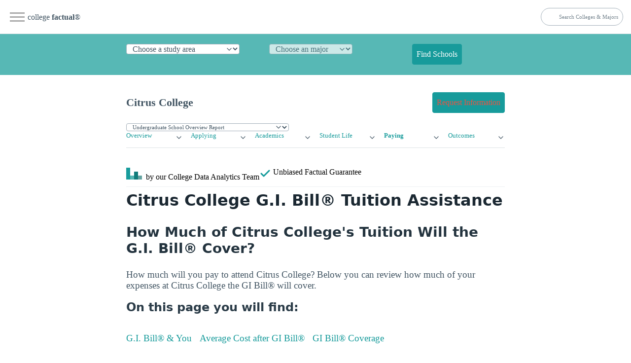

--- FILE ---
content_type: text/html
request_url: https://www.collegefactual.com/colleges/citrus-college/paying-for-college/veterans/
body_size: 14080
content:
<!DOCTYPE html><html lang="en" data-theme="light"><head><meta charset="utf-8"/>
<script>var __ezHttpConsent={setByCat:function(src,tagType,attributes,category,force,customSetScriptFn=null){var setScript=function(){if(force||window.ezTcfConsent[category]){if(typeof customSetScriptFn==='function'){customSetScriptFn();}else{var scriptElement=document.createElement(tagType);scriptElement.src=src;attributes.forEach(function(attr){for(var key in attr){if(attr.hasOwnProperty(key)){scriptElement.setAttribute(key,attr[key]);}}});var firstScript=document.getElementsByTagName(tagType)[0];firstScript.parentNode.insertBefore(scriptElement,firstScript);}}};if(force||(window.ezTcfConsent&&window.ezTcfConsent.loaded)){setScript();}else if(typeof getEzConsentData==="function"){getEzConsentData().then(function(ezTcfConsent){if(ezTcfConsent&&ezTcfConsent.loaded){setScript();}else{console.error("cannot get ez consent data");force=true;setScript();}});}else{force=true;setScript();console.error("getEzConsentData is not a function");}},};</script>
<script>var ezTcfConsent=window.ezTcfConsent?window.ezTcfConsent:{loaded:false,store_info:false,develop_and_improve_services:false,measure_ad_performance:false,measure_content_performance:false,select_basic_ads:false,create_ad_profile:false,select_personalized_ads:false,create_content_profile:false,select_personalized_content:false,understand_audiences:false,use_limited_data_to_select_content:false,};function getEzConsentData(){return new Promise(function(resolve){document.addEventListener("ezConsentEvent",function(event){var ezTcfConsent=event.detail.ezTcfConsent;resolve(ezTcfConsent);});});}</script>
<script>if(typeof _setEzCookies!=='function'){function _setEzCookies(ezConsentData){var cookies=window.ezCookieQueue;for(var i=0;i<cookies.length;i++){var cookie=cookies[i];if(ezConsentData&&ezConsentData.loaded&&ezConsentData[cookie.tcfCategory]){document.cookie=cookie.name+"="+cookie.value;}}}}
window.ezCookieQueue=window.ezCookieQueue||[];if(typeof addEzCookies!=='function'){function addEzCookies(arr){window.ezCookieQueue=[...window.ezCookieQueue,...arr];}}
addEzCookies([{name:"ezoab_25118",value:"mod3-c; Path=/; Domain=collegefactual.com; Max-Age=7200",tcfCategory:"store_info",isEzoic:"true",},{name:"ezosuibasgeneris-1",value:"0904d581-3ce9-42e9-6fc1-909dc92ed0c9; Path=/; Domain=collegefactual.com; Expires=Fri, 22 Jan 2027 05:34:01 UTC; Secure; SameSite=None",tcfCategory:"understand_audiences",isEzoic:"true",}]);if(window.ezTcfConsent&&window.ezTcfConsent.loaded){_setEzCookies(window.ezTcfConsent);}else if(typeof getEzConsentData==="function"){getEzConsentData().then(function(ezTcfConsent){if(ezTcfConsent&&ezTcfConsent.loaded){_setEzCookies(window.ezTcfConsent);}else{console.error("cannot get ez consent data");_setEzCookies(window.ezTcfConsent);}});}else{console.error("getEzConsentData is not a function");_setEzCookies(window.ezTcfConsent);}</script><script type="text/javascript" data-ezscrex='false' data-cfasync='false'>window._ezaq = Object.assign({"edge_cache_status":12,"edge_response_time":67,"url":"https://www.collegefactual.com/colleges/citrus-college/paying-for-college/veterans/"}, typeof window._ezaq !== "undefined" ? window._ezaq : {});</script><script type="text/javascript" data-ezscrex='false' data-cfasync='false'>window._ezaq = Object.assign({"ab_test_id":"mod3-c"}, typeof window._ezaq !== "undefined" ? window._ezaq : {});window.__ez=window.__ez||{};window.__ez.tf={};</script><script type="text/javascript" data-ezscrex='false' data-cfasync='false'>window.ezDisableAds = true;</script>
<script data-ezscrex='false' data-cfasync='false' data-pagespeed-no-defer>var __ez=__ez||{};__ez.stms=Date.now();__ez.evt={};__ez.script={};__ez.ck=__ez.ck||{};__ez.template={};__ez.template.isOrig=true;__ez.queue=__ez.queue||function(){var e=0,i=0,t=[],n=!1,o=[],r=[],s=!0,a=function(e,i,n,o,r,s,a){var l=arguments.length>7&&void 0!==arguments[7]?arguments[7]:window,d=this;this.name=e,this.funcName=i,this.parameters=null===n?null:w(n)?n:[n],this.isBlock=o,this.blockedBy=r,this.deleteWhenComplete=s,this.isError=!1,this.isComplete=!1,this.isInitialized=!1,this.proceedIfError=a,this.fWindow=l,this.isTimeDelay=!1,this.process=function(){f("... func = "+e),d.isInitialized=!0,d.isComplete=!0,f("... func.apply: "+e);var i=d.funcName.split("."),n=null,o=this.fWindow||window;i.length>3||(n=3===i.length?o[i[0]][i[1]][i[2]]:2===i.length?o[i[0]][i[1]]:o[d.funcName]),null!=n&&n.apply(null,this.parameters),!0===d.deleteWhenComplete&&delete t[e],!0===d.isBlock&&(f("----- F'D: "+d.name),m())}},l=function(e,i,t,n,o,r,s){var a=arguments.length>7&&void 0!==arguments[7]?arguments[7]:window,l=this;this.name=e,this.path=i,this.async=o,this.defer=r,this.isBlock=t,this.blockedBy=n,this.isInitialized=!1,this.isError=!1,this.isComplete=!1,this.proceedIfError=s,this.fWindow=a,this.isTimeDelay=!1,this.isPath=function(e){return"/"===e[0]&&"/"!==e[1]},this.getSrc=function(e){return void 0!==window.__ezScriptHost&&this.isPath(e)&&"banger.js"!==this.name?window.__ezScriptHost+e:e},this.process=function(){l.isInitialized=!0,f("... file = "+e);var i=this.fWindow?this.fWindow.document:document,t=i.createElement("script");t.src=this.getSrc(this.path),!0===o?t.async=!0:!0===r&&(t.defer=!0),t.onerror=function(){var e={url:window.location.href,name:l.name,path:l.path,user_agent:window.navigator.userAgent};"undefined"!=typeof _ezaq&&(e.pageview_id=_ezaq.page_view_id);var i=encodeURIComponent(JSON.stringify(e)),t=new XMLHttpRequest;t.open("GET","//g.ezoic.net/ezqlog?d="+i,!0),t.send(),f("----- ERR'D: "+l.name),l.isError=!0,!0===l.isBlock&&m()},t.onreadystatechange=t.onload=function(){var e=t.readyState;f("----- F'D: "+l.name),e&&!/loaded|complete/.test(e)||(l.isComplete=!0,!0===l.isBlock&&m())},i.getElementsByTagName("head")[0].appendChild(t)}},d=function(e,i){this.name=e,this.path="",this.async=!1,this.defer=!1,this.isBlock=!1,this.blockedBy=[],this.isInitialized=!0,this.isError=!1,this.isComplete=i,this.proceedIfError=!1,this.isTimeDelay=!1,this.process=function(){}};function c(e,i,n,s,a,d,c,u,f){var m=new l(e,i,n,s,a,d,c,f);!0===u?o[e]=m:r[e]=m,t[e]=m,h(m)}function h(e){!0!==u(e)&&0!=s&&e.process()}function u(e){if(!0===e.isTimeDelay&&!1===n)return f(e.name+" blocked = TIME DELAY!"),!0;if(w(e.blockedBy))for(var i=0;i<e.blockedBy.length;i++){var o=e.blockedBy[i];if(!1===t.hasOwnProperty(o))return f(e.name+" blocked = "+o),!0;if(!0===e.proceedIfError&&!0===t[o].isError)return!1;if(!1===t[o].isComplete)return f(e.name+" blocked = "+o),!0}return!1}function f(e){var i=window.location.href,t=new RegExp("[?&]ezq=([^&#]*)","i").exec(i);"1"===(t?t[1]:null)&&console.debug(e)}function m(){++e>200||(f("let's go"),p(o),p(r))}function p(e){for(var i in e)if(!1!==e.hasOwnProperty(i)){var t=e[i];!0===t.isComplete||u(t)||!0===t.isInitialized||!0===t.isError?!0===t.isError?f(t.name+": error"):!0===t.isComplete?f(t.name+": complete already"):!0===t.isInitialized&&f(t.name+": initialized already"):t.process()}}function w(e){return"[object Array]"==Object.prototype.toString.call(e)}return window.addEventListener("load",(function(){setTimeout((function(){n=!0,f("TDELAY -----"),m()}),5e3)}),!1),{addFile:c,addFileOnce:function(e,i,n,o,r,s,a,l,d){t[e]||c(e,i,n,o,r,s,a,l,d)},addDelayFile:function(e,i){var n=new l(e,i,!1,[],!1,!1,!0);n.isTimeDelay=!0,f(e+" ...  FILE! TDELAY"),r[e]=n,t[e]=n,h(n)},addFunc:function(e,n,s,l,d,c,u,f,m,p){!0===c&&(e=e+"_"+i++);var w=new a(e,n,s,l,d,u,f,p);!0===m?o[e]=w:r[e]=w,t[e]=w,h(w)},addDelayFunc:function(e,i,n){var o=new a(e,i,n,!1,[],!0,!0);o.isTimeDelay=!0,f(e+" ...  FUNCTION! TDELAY"),r[e]=o,t[e]=o,h(o)},items:t,processAll:m,setallowLoad:function(e){s=e},markLoaded:function(e){if(e&&0!==e.length){if(e in t){var i=t[e];!0===i.isComplete?f(i.name+" "+e+": error loaded duplicate"):(i.isComplete=!0,i.isInitialized=!0)}else t[e]=new d(e,!0);f("markLoaded dummyfile: "+t[e].name)}},logWhatsBlocked:function(){for(var e in t)!1!==t.hasOwnProperty(e)&&u(t[e])}}}();__ez.evt.add=function(e,t,n){e.addEventListener?e.addEventListener(t,n,!1):e.attachEvent?e.attachEvent("on"+t,n):e["on"+t]=n()},__ez.evt.remove=function(e,t,n){e.removeEventListener?e.removeEventListener(t,n,!1):e.detachEvent?e.detachEvent("on"+t,n):delete e["on"+t]};__ez.script.add=function(e){var t=document.createElement("script");t.src=e,t.async=!0,t.type="text/javascript",document.getElementsByTagName("head")[0].appendChild(t)};__ez.dot=__ez.dot||{};__ez.queue.addFileOnce('/detroitchicago/boise.js', '/detroitchicago/boise.js?gcb=195-6&cb=5', true, [], true, false, true, false);__ez.queue.addFileOnce('/parsonsmaize/abilene.js', '/parsonsmaize/abilene.js?gcb=195-6&cb=e80eca0cdb', true, [], true, false, true, false);__ez.queue.addFileOnce('/parsonsmaize/mulvane.js', '/parsonsmaize/mulvane.js?gcb=195-6&cb=e75e48eec0', true, ['/parsonsmaize/abilene.js'], true, false, true, false);__ez.queue.addFileOnce('/detroitchicago/birmingham.js', '/detroitchicago/birmingham.js?gcb=195-6&cb=539c47377c', true, ['/parsonsmaize/abilene.js'], true, false, true, false);</script>
<script data-ezscrex="false" type="text/javascript" data-cfasync="false">window._ezaq = Object.assign({"ad_cache_level":0,"adpicker_placement_cnt":0,"ai_placeholder_cache_level":0,"ai_placeholder_placement_cnt":-1,"article_category":"/colleges/profile/paying-for-col","domain":"collegefactual.com","domain_id":25118,"ezcache_level":1,"ezcache_skip_code":0,"has_bad_image":0,"has_bad_words":0,"is_sitespeed":0,"lt_cache_level":0,"publish_date":"2013-05-01","response_size":44880,"response_size_orig":39118,"response_time_orig":49,"template_id":5,"url":"https://www.collegefactual.com/colleges/citrus-college/paying-for-college/veterans/","word_count":0,"worst_bad_word_level":0}, typeof window._ezaq !== "undefined" ? window._ezaq : {});__ez.queue.markLoaded('ezaqBaseReady');</script>
<script type='text/javascript' data-ezscrex='false' data-cfasync='false'>
window.ezAnalyticsStatic = true;

function analyticsAddScript(script) {
	var ezDynamic = document.createElement('script');
	ezDynamic.type = 'text/javascript';
	ezDynamic.innerHTML = script;
	document.head.appendChild(ezDynamic);
}
function getCookiesWithPrefix() {
    var allCookies = document.cookie.split(';');
    var cookiesWithPrefix = {};

    for (var i = 0; i < allCookies.length; i++) {
        var cookie = allCookies[i].trim();

        for (var j = 0; j < arguments.length; j++) {
            var prefix = arguments[j];
            if (cookie.indexOf(prefix) === 0) {
                var cookieParts = cookie.split('=');
                var cookieName = cookieParts[0];
                var cookieValue = cookieParts.slice(1).join('=');
                cookiesWithPrefix[cookieName] = decodeURIComponent(cookieValue);
                break; // Once matched, no need to check other prefixes
            }
        }
    }

    return cookiesWithPrefix;
}
function productAnalytics() {
	var d = {"pr":[6,3],"omd5":"b7ab7ce49959689c9fb8b48ef0a132d9","nar":"risk score"};
	d.u = _ezaq.url;
	d.p = _ezaq.page_view_id;
	d.v = _ezaq.visit_uuid;
	d.ab = _ezaq.ab_test_id;
	d.e = JSON.stringify(_ezaq);
	d.ref = document.referrer;
	d.c = getCookiesWithPrefix('active_template', 'ez', 'lp_');
	if(typeof ez_utmParams !== 'undefined') {
		d.utm = ez_utmParams;
	}

	var dataText = JSON.stringify(d);
	var xhr = new XMLHttpRequest();
	xhr.open('POST','/ezais/analytics?cb=1', true);
	xhr.onload = function () {
		if (xhr.status!=200) {
            return;
		}

        if(document.readyState !== 'loading') {
            analyticsAddScript(xhr.response);
            return;
        }

        var eventFunc = function() {
            if(document.readyState === 'loading') {
                return;
            }
            document.removeEventListener('readystatechange', eventFunc, false);
            analyticsAddScript(xhr.response);
        };

        document.addEventListener('readystatechange', eventFunc, false);
	};
	xhr.setRequestHeader('Content-Type','text/plain');
	xhr.send(dataText);
}
__ez.queue.addFunc("productAnalytics", "productAnalytics", null, true, ['ezaqBaseReady'], false, false, false, true);
</script><base href="https://www.collegefactual.com/colleges/citrus-college/paying-for-college/veterans/"/><meta name="viewport" content="width=device-width,initial-scale=1"/><title>Citrus College G.I. Bill® Tuition Assistance</title><meta name="description" content="Are you a veteran looking to go to college? Check and see how much tuition your G.I. Bill® Benefits will cover at the Citrus College G.I. Bill® tuition assistance page."/><meta name="robots" content="index, follow"/><meta name="googlebot" content="index, follow"/><meta name="ad-template" content="ezoic-only"/><meta name="mf-type" content="colleges"/><meta name="mf-template" content="/colleges/profile/paying-for-college/veterans "/><meta name="category" content="/colleges/profile/paying-for-college/veterans "/><meta name="article:section" content="/colleges/profile/paying-for-college/veterans "/><meta name="mf_college_slug" content="citrus-college"/><meta name="”mf_college_name”" content="Citrus College"/><meta name="”mf_college_alias”" content=""/><script>(function(t,s,o,e,a){t[e]=t[e]||[],t[e].push({'gtm.start':(new Date).getTime(),event:"gtm.js"});var i=s.getElementsByTagName(o)[0],n=s.createElement(o),r=e!="dataLayer"?"&l="+e:'';n.async=!0,n.src="https://www.googletagmanager.com/gtm.js?id="+a+r,i.parentNode.insertBefore(n,i)})(window,document,"script","dataLayer","GTM-PCXLXNH")</script><meta name="theme-color" content="#009999"/><link rel="shortcut icon" href="https://www.collegefactual.com/favicon.ico"/><meta name="theme-color" content="#009999"/><script type="application/ld+json">{"@context":"https://schema.org","@type":"Article","mainEntityOfPage":{"@type":"WebPage","@id":"https:\/\/www.collegefactual.com\/colleges\/citrus-college\/paying-for-college\/veterans\/\/"},"url":"https:\/\/www.collegefactual.com\/colleges\/citrus-college\/paying-for-college\/veterans\/\/","headline":"Citrus College G.I. Bill® Tuition Assistance","description":"Are you a veteran looking to go to college? Check and see how much tuition your G.I. Bill® Benefits will cover at the Citrus College G.I. Bill® tuition assistance page.","datePublished":"2013-05-01T08:00:00-05:00","dateModified":"2024-01-25T18:30:27\u002b00:00","inLanguage":"en-US","wordCount":"600","mainContentOfPage":{"cssSelector":"#main_content"},"publisher":{"@type":"Organization","name":"College Factual","sameAs":["https://twitter.com/CollegeFactual/","https://www.pinterest.com/collegefactual/","https://www.linkedin.com/company/college-factual/","https://plus.google.com/u/0/108455217066876653530/posts"],"logo":{"@type":"ImageObject","url":"https://www.collegefactual.com/assets/images/collegefactual-logo-small.svg"},"url":"https:\/\/www.collegefactual.com"}}</script><meta property="fb:app_id" content="123821471135083"/><meta property="og:url" content="https://www.collegefactual.com/colleges/citrus-college/paying-for-college/veterans/"/><meta property="og:title" content="Citrus College G.I. Bill® Tuition Assistance"/><meta name="twitter:url" content="https://www.collegefactual.com/colleges/citrus-college/paying-for-college/veterans/"/><meta name="twitter:title" content="Citrus College G.I. Bill® Tuition Assistance"/><meta property="og:description" content="Are you a veteran looking to go to college? Check and see how much tuition your G.I. Bill® Benefits will cover at the Citrus College G.I. Bill® tuition assistance page."/><meta name="twitter:description" content="Are you a veteran looking to go to college? Check and see how much tuition your G.I. Bill® Benefits will cover at the Citrus College G.I. Bill® tuition assistance page."/><meta property="og:image" content="https://www.collegefactual.com/_dir-static/img/default_page_share.png"/><meta name="twitter:image" content="https://www.collegefactual.com/_dir-static/img/default_page_share.png"/><link rel="canonical" href="https://www.collegefactual.com/colleges/citrus-college/paying-for-college/veterans/"/><link href="/assets/css/styles.css?v=1706207427" rel="stylesheet"/><script type="text/javascript" src="https://www.esyoh.com/clients/js/widget.js?ver=2.0.0" id="esyoh-widget-js"></script>
<link href="/assets/css/legacy.css?v=1706207427" rel="stylesheet"/><script src="https://ajax.googleapis.com/ajax/libs/jquery/2.0.3/jquery.min.js" crossorigin="anonymous"></script>
<script src="https://cdnjs.cloudflare.com/ajax/libs/jquery-cookie/1.3.1/jquery.cookie.min.js" crossorigin="anonymous"></script>
<script src="https://www.collegefactual.com/_dir-static/js/util.min.js?v=20230217"></script>
<script type="text/javascript" src="https://cdnjs.cloudflare.com/ajax/libs/d3/3.4.8/d3.min.js"></script>
<script defer="" src="/assets/js/d3-autodraw-visuals.js?v=1706207427"></script>
<script type="text/javascript" src="/assets/js/d3/cf_v1.0.js"></script><script type='text/javascript'>
var ezoTemplate = 'orig_site';
var ezouid = '1';
var ezoFormfactor = '1';
</script><script data-ezscrex="false" type='text/javascript'>
var soc_app_id = '0';
var did = 25118;
var ezdomain = 'collegefactual.com';
var ezoicSearchable = 1;
</script></head><body><noscript><iframe src="https://www.googletagmanager.com/ns.html?id=GTM-PCXLXNH" height=0 width=0 style=display:none;visibility:hidden></iframe></noscript><div id="nav-container"><div class="bg"></div><div class="nav-icon" tabindex="0"><span class="icon-bar"></span>
<span class="icon-bar"></span>
<span class="icon-bar"></span></div><div id="nav-content" tabindex="0"><ul><li style="white-space:nowrap"><a href="https://www.collegefactual.com" aria-label="Home"><img src="/assets/images/logo-header.svg" alt="College Factual"/>college <strong>factual</strong></a></li><li><a href="/colleges/">Colleges</a></li><li><a href="/majors/">Majors</a></li><li><a href="/rankings/">Rankings</a></li><li class="small"><a href="https://twitter.com/CollegeFactual">Twitter</a><a href="https://www.facebook.com/CollegeFactual">Facebook</a><a href="https://www.pinterest.com/collegefactual/">Pinterest</a></li></ul></div></div><nav class="container-fluid" id="navSite"><ul><li><a href="https://www.collegefactual.com" aria-label="Home" class="brandTitle">college <strong>factual</strong>®</a></li><li><nav aria-label="breadcrumb" class="mHide navBreadcrumb"><ul></ul></nav></li></ul><ul><li><form id="cfSearchForm" method="get" action="https://www.collegefactual.com/search/"><input id="cfSearch" name="cfSearch" type="search" aria-controls="searchResults" aria-label="search" placeholder="Search Colleges &amp; Majors"/></form></li></ul></nav><div id="dpHeader" class="container-fluid"><div class="container"><form action="https://www./majors/" method="post" id="degreePicker" name="degreePicker" class="degreePicker" onsubmit="dpSubmit()"><div id="dpDiv"><div id="cip0div"><label for="cip0" class="cip0"><select id="cip0" name="cip0"><option value="">Choose a study area</option><option value="arts">Art &amp; Design</option><option value="business">Business &amp; Management</option><option value="tech">Computers &amp; Technology</option><option value="law">Criminal Justice &amp; Legal</option><option value="education">Education &amp; Teaching</option><option value="humanities">Liberal Arts &amp; Humanities</option><option value="healthcare">Nursing &amp; Healthcare</option><option value="psychology">Psychology &amp; Counseling</option><option value="stem">Science &amp; Engineering</option><option value="trades">Trades &amp; Careers</option><option value="general">Undecided/General</option></select></label></div><div id="cip2div"><label for="cip2" class="cip2"><select id="cip2" name="cip2" disabled=""><option value="">Choose an major</option></select></label></div><div id="cip6div"><label for="cip6" class="cip6"><select id="cip6" name="cip6" disabled=""><option value="">Choose an emphasis (optional)</option></select></label></div><div style="align-self:flex-end"><button type="submit" id="dpBtn" value="Find Schools" class="contrast dpBtn" disabled="">Find Schools</button></div></div><input type="hidden" name="template" id="template"/>
<input type="hidden" name="offers" id="offers" value="false"/></form></div></div><div id="cfAdBlock-102" class="container-fluid cfAdBlock" style="text-align:center"><span id="ezoic-pub-ad-placeholder-102"></span></div><div class="container" id="navPage"><nav><ul><li><span id="pageTitle">Citrus College</span></li></ul><ul><li><a href="/colleges/citrus-college/connect.html?return_url=https%3A%2F%2Fwww.collegefactual.com%2Fcolleges%2Fcitrus-college%2Fpaying-for-college%2Fveterans%2Findex.html" role="button" class="contrast"><span class="mHide">Request Information</span><span class="dHide">Get Info</span></a></li></ul></nav></div><div id="navPageProgram" class="container"><form id="pageSubItemForm" style="margin:0"><input type="hidden" id="pageURLBase" name="pageURLBase" value="/colleges//academic-life/academic-majors/"/>
<select id="pageSubItemSelect" name="pageSubItemSelect" class="primary outline" style="font-size:.7rem"><option value="colleges">Undergrad Programs</option><option value="graduate-schools">Graduate Programs</option></select></form></div><script type="text/javascript">const pageSubItemForms=document.querySelectorAll("#pageSubItemForm");for(var i=0;i<pageSubItemForms.length;i++)pageSubItemForms[i].pageSubItemSelect.addEventListener("change",function(){var e="https://www.collegefactual.com/colleges/citrus-college/"+this.value+"/";console.log("new_url="+e),window.location.href=e})</script><div class="container" id="navPageMenu"><div class="grid"><div><details role="list"><summary aria-haspopup="listbox" aria-controls="nav-overview" role="link"><a href="https://www.collegefactual.com/colleges/citrus-college/">Overview</a></summary><ul role="listbox"><li><a class="nav-link secondaryItem" href="https://www.collegefactual.com/colleges/citrus-college/rankings/">Rankings</a></li><li><a class="nav-link secondaryItem" href="https://www.collegefactual.com/colleges/citrus-college/overview/location/">Location</a></li><li><a class="nav-link secondaryItem" href="https://www.collegefactual.com/colleges/citrus-college/overview/virtual-tour/">Virtual Tour</a></li><li><a class="nav-link secondaryItem" href="https://www.collegefactual.com/colleges/citrus-college/overview/videos/">Videos</a></li><li><a class="nav-link secondaryItem" href="https://www.collegefactual.com/colleges/citrus-college/scorecard/">Scorecard</a></li></ul></details></div><div><details role="list"><summary aria-haspopup="listbox" aria-controls="nav-applying" role="link"><a href="https://www.collegefactual.com/colleges/citrus-college/applying/">Applying</a></summary><ul role="listbox"><li><a class="nav-link secondaryItem" href="https://www.collegefactual.com/colleges/citrus-college/applying/admission-applications/">Applications</a></li><li><a class="nav-link secondaryItem" href="https://www.collegefactual.com/colleges/citrus-college/applying/entering-class-stats/">Entering Class Stats</a></li></ul></details></div><div><details role="list"><summary aria-haspopup="listbox" aria-controls="nav-academic-life" role="link"><a href="https://www.collegefactual.com/colleges/citrus-college/academic-life/">Academics</a></summary><ul role="listbox"><li><a class="nav-link secondaryItem" href="https://www.collegefactual.com/colleges/citrus-college/academic-life/accreditation/">Accreditation</a></li><li><a class="nav-link secondaryItem" href="https://www.collegefactual.com/colleges/citrus-college/academic-life/faculty-composition/">Faculty Composition</a></li><li><a class="nav-link secondaryItem" href="https://www.collegefactual.com/colleges/citrus-college/academic-life/academic-majors/">Majors</a></li><li><a class="nav-link secondaryItem" href="https://www.collegefactual.com/colleges/citrus-college/academic-life/distance-learning/">Distance Learning</a></li></ul></details></div><div><details role="list"><summary aria-haspopup="listbox" aria-controls="nav-student-life" role="link"><a href="https://www.collegefactual.com/colleges/citrus-college/student-life/">Student Life</a></summary><ul role="listbox"><li><a class="nav-link secondaryItem" href="https://www.collegefactual.com/colleges/citrus-college/student-life/diversity/">Diversity</a></li><li><a class="nav-link secondaryItem" href="https://www.collegefactual.com/colleges/citrus-college/student-life/international/">International</a></li><li><a class="nav-link secondaryItem" href="https://www.collegefactual.com/colleges/citrus-college/student-life/crime/">Crime</a></li><li><a class="nav-link secondaryItem" href="https://www.collegefactual.com/colleges/citrus-college/student-life/sports/">Sports</a></li><li class="navItemCurrent"><a class="nav-link secondaryItem currentSubItem" href="https://www.collegefactual.com/colleges/citrus-college/student-life/veterans/">Veterans</a></li></ul></details></div><div><details role="list"><summary aria-haspopup="listbox" aria-controls="nav-paying" role="link"><a href="https://www.collegefactual.com/colleges/citrus-college/paying-for-college/" class="active">Paying</a></summary><ul role="listbox"><li><a class="nav-link secondaryItem" href="https://www.collegefactual.com/colleges/citrus-college/paying-for-college/tuition-and-fees/">Tuition And Fees</a></li><li><a class="nav-link secondaryItem" href="https://www.collegefactual.com/colleges/citrus-college/paying-for-college/room-and-board/">Room And Board</a></li><li><a class="nav-link secondaryItem" href="https://www.collegefactual.com/colleges/citrus-college/paying-for-college/financial-aid/">Financial Aid</a></li><li><a class="nav-link secondaryItem" href="https://www.collegefactual.com/colleges/citrus-college/paying-for-college/net-price/">Net Price</a></li><li class="navItemCurrent"><a class="nav-link secondaryItem currentSubItem" href="https://www.collegefactual.com/colleges/citrus-college/paying-for-college/veterans/">Veterans</a></li><li><a class="nav-link secondaryItem" href="https://www.collegefactual.com/colleges/citrus-college/paying-for-college/value-for-your-money/">Value</a></li></ul></details></div><div><details role="list"><summary aria-haspopup="listbox" aria-controls="nav-outcomes" role="link"><a href="https://www.collegefactual.com/colleges/citrus-college/outcomes/">Outcomes</a></summary><ul role="listbox"><li><a class="nav-link secondaryItem" href="https://www.collegefactual.com/colleges/citrus-college/outcomes/graduation-and-retention/">Graduation &amp; Retention</a></li><li><a class="nav-link secondaryItem" href="https://www.collegefactual.com/colleges/citrus-college/outcomes/student-loan-debt/">Loan Debt</a></li><li><a class="nav-link secondaryItem" href="https://www.collegefactual.com/colleges/citrus-college/outcomes/return-on-investment/">Return On Investment</a></li></ul></details></div></div></div><div id="byline" class="container"><div><img src="/assets/images/logo-header.svg" alt="College Factual"/> <span class="mHide"> by our College </span>Data Analytics Team</div><div id="fact-check">      <span class="mHide"> Unbiased </span>Factual Guarantee</div></div><div class="container"><hr/><h1 id="citrus-college-gi-bill-tuition-assistance">Citrus College G.I. Bill® Tuition Assistance</h1><h2>How Much of Citrus College&#39;s Tuition Will the G.I. Bill® Cover?</h2><p>How much will you pay to attend Citrus College? Below you can review how much of your expenses at Citrus College the GI Bill® will cover.</p><nav id="navToC"><h3>On this page you will find:</h3><ul><li><a href="#secImportance">G.I. Bill® &amp; You</a></li><li><a href="#secCost">Average Cost after GI Bill®</a></li><li><a href="#secCoverage">GI Bill® Coverage</a></li><li><a href="#secYellow">Yellow Ribbon Program Information</a></li><li><a href="#secCredit">Per Credit Fee Coverage</a></li><li><a href="#secLiving">Living Expense Coverage</a></li><li><a href="#secAdditional">Additional Fee Coverage</a></li><li><a href="#secResources">Additional GI Bill® Resources</a></li></ul></nav><h2 id="secImportance">Do I Really Need to do Research About the G.I. Bill®?</h2><p>Did you know that G.I. Bill® funding has a cap? Below you&#39;ll find out if the entire cost of attendance at Citrus College is covered. This data varies for each school so be sure to check out G.I. Bill® information for each school you&#39;re interested in!</p><h2 id="secCost">Attend Citrus College as a Veteran and Walk Away With at Least $6,293</h2><p>Thanks to the Post-9/11 GI Bill® (assuming you fully qualify), we expect your yearly benefits to exceed your cost to attend Citrus College by at least $6,293.</p><table class="table"><tbody><tr><td>Veteran Sticker Price</td><td style="text-align:right">$23,493</td></tr><tr><td>Guaranteed Post-9/11 Benefits</td><td style="text-align:right">$29,786</td></tr><tr style="font-weight:700;color:#00999a"><td>Total In Your Pocket</td><td style="text-align:right">$6,293</td></tr></tbody></table><div class="cfAdBlock" style="text-align:center;margin-bottom:.5em;margin-left:-20px;margin-right:-20px"><div id="ezoic-pub-ad-placeholder-103"><div id="div-gpt-ad-1415810205202-0" style="margin:auto"></div></div></div><div class="cfAdBlock" style="text-align:center;margin-left:-20px;margin-right:-20px"><div id="ezoic-pub-ad-placeholder-117"></div></div><h2 id="secCoverage">Tuition Fully Covered by GI Bill® Benefits</h2><p>If you qualify for full benefits, the tuition and fees charged by Citrus College will be fully covered. You will not need to rely on a Yellow Ribbon award or institutional aid to cover these costs.</p><table class="table"><tbody><tr><td>Veteran Tuition And Fees</td><td style="text-align:right">$1,194</td></tr><tr><td>Guaranteed Post-9/11 Benefit*</td><td style="text-align:right">$1,194</td></tr><tr style="font-weight:700;color:#00999a"><td>Total In Your Pocket</td><td style="text-align:right">-$0</td></tr><tr><td colspan="2"><small><strong>*Note:</strong> The tuition benefit is capped at the lessor of the actual tuition charged to you or $20,235.</small></td></tr></tbody></table><div class="well well-small"><strong>Remember</strong>, some forms of aid such as Pell Grants are awarded in addition to your Post-9/11 GI Bill® benefits so be sure to fill out your FASA forms.</div><h2 id="secYellow">Yellow Ribbon Participation Could Not Be Determined</h2><p>Unfortunately, it looks like Citrus College does not participate in the Yellow Ribbon Program. If you have tuition and fees charges that are not covered by your Post-9/11 benefits, you will have to pay some tuition out of pocket unless you qualify for other financial aid.</p><h3>Questions to Ask the Admissions Department</h3><ul><li>Which programs and majors (if any) participate in the Yellow Ribbon Program and how do I apply?</li></ul><h2 id="secCredit">Per Credit Fees and the Active Duty Tuition Assistance Cap</h2><p>With a per credit charge for in-state students of $46, Citrus College falls below the tuition assistance cap of $250 for active duty personnel.</p><table class="table" style="width:100%"><tbody><tr><td>Below Cap for State Residents?</td><td>$46 per credit</td><td style="width:30px"><img src="https://www.collegefactual.com/_dir-static/img/veterans/yes.png" alt="is below tuition assistance cap" title="yes"/></td></tr><tr><td>Below Cap for Non Residents (Out of State)?</td><td>$353 per credit</td><td style="width:30px"><img src="https://www.collegefactual.com/_dir-static/img/veterans/no.png" alt="is not below tuition assistance cap" title="no"/></td></tr></tbody></table><div class="well well-small">Almost all public colleges treat full-time non-resident veterans as in-state students. You should check with Citrus College to see if that policy is true for part-time students as well.</div><h2 id="secLiving">Your Living Expenses Likely Covered</h2><p>After applying eight months of your assumed MHA against what Citrus College thinks your living expenses should be, we see a potential credit in your favor of $7,264. It is possible that your living expenses will be more than covered!</p><table class="table"><tbody><tr><td>Off Campus Living Expenses</td><td style="text-align:right">$20,328</td></tr><tr><td>Post-9/11 Benefit</td><td style="text-align:right">$27,592</td></tr><tr style="font-weight:700;color:#00999a"><td>Total In Your Pocket</td><td style="text-align:right">$7,264</td></tr></tbody></table><div class="well well-small">A MHA of $3,449 is likely the largest benefit paid directly to you.</div><h2 id="secAdditional">Your Books and Supplies are Not Fully Covered</h2><p>Your book stipend of $1000 will not cover what Citrus College estimates your expenses to be ($1,971).</p><table class="table"><tbody><tr><td>Supplies Expenses</td><td style="text-align:right">$1,971</td></tr><tr><td>Post-9/11 Benefit</td><td style="text-align:right">$1,000</td></tr><tr style="font-weight:700;color:#f25b46"><td>Total Out Of Pocket</td><td style="text-align:right">$971</td></tr></tbody></table><div class="cfAdBlock" style="text-align:center;margin-left:-20px;margin-right:-20px"><div id="ezoic-pub-ad-placeholder-118"></div></div><div class="well well-small" style="font-size:.8em">Not Happy With This College? Is Citrus College not living up to its commitments? <a href="http://www.benefits.va.gov/GIBILL/Feedback.asp" target="_blank">File a complaint</a> with the VA.</div><div class="well well-small" style="font-size:.8em">College Factual is not affiliated with the Department of Defense or any Military Service.</div><div class="footerNav clearfix"><div id="requestInfo" class="well well-small" style="text-align:center"><button class="partnerCTA btn" href="https://colleges.collegefactual.com/one/result/citrus_college?provider_id=10179&amp;sub_id=index&amp;creative=cofa&amp;campaign=request-college-inline&amp;used_widget=false&amp;commit=Request+Information" target="_blank" rel="nofollow noopener noreferrer"><a id="requestInfoLink" class="partnerCTA btn" href="https://colleges.collegefactual.com/one/result/citrus_college?provider_id=10179&amp;sub_id=index&amp;creative=cofa&amp;campaign=request-college-inline&amp;used_widget=false&amp;commit=Request+Information" target="_blank" rel="nofollow noopener noreferrer">Request Info</a></button></div><h2>Continue Your Research on Citrus College</h2><div class="prevBox" data-bhtrackregion="footerNavPrevious"><a id="prevButton" href="https://www.collegefactual.com/colleges/citrus-college/paying-for-college/net-price/">‹ Back to Net Price</a></div><div class="nextBox" data-bhtrackregion="footerNavNext"><a id="nextButton" href="https://www.collegefactual.com/colleges/citrus-college/paying-for-college/value-for-your-money/">Continue to Value ›</a></div></div></div><div class="container-fluid" style="margin-top:20px;border-top:1px solid #ccc"><div class="container" style="padding:20px 0 0"><h4>Popular Reports</h4><details><summary><strong>College Rankings</strong></summary><div class="grid"><div><strong>Ranking Types</strong><aside><nav class="footerNav"><ul><li><a href="/rankings/best-colleges/">Quality</a></li><li><a href="/rankings/best-colleges-for-money/">Value</a></li><li><a href="/rankings/non-traditional/">Adults</a></li><li><a href="/rankings/veterans/">Veterans</a></li><li><a href="/rankings/sports/">Athletes</a></li><li><a href="/rankings/international/">International</a></li><li><a href="/rankings/religion/">Religion</a></li><li><a href="/rankings/diversity/">Diversity</a></li><li><a href="/rankings/">all rankings</a></li></ul></nav></aside></div><div><strong>Athletes</strong><aside><nav class="footerNav"><ul><li><a href="/rankings/sports/basketball-men/division1/">Men&#39;s D1 Basketball</a></li><li><a href="/rankings/sports/baseball-men/division1">Men&#39;s D1 Baseball</a></li><li><a href="/rankings/sports/football-men/division1-alt/">Men&#39;s FBS Football</a></li><li><a href="/rankings/sports/icehockey-men/division1/">Men&#39;s D1 Ice Hockey</a></li><li><a href="/rankings/sports/soccer-men/division1/">Men&#39;s D1 Soccer</a></li><li><a href="/rankings/sports/soccer-women/division1">Women&#39;s D1 Soccer</a></li><li><a href="/rankings/sports/swimming-women/division1">Women&#39;s D1 Swimming</a></li><li><a href="/rankings/sports/softball-women/division1">Women&#39;s D1 Softball</a></li><li><a href="/rankings/sports/">all 26 sports &amp; divisions...</a></li></ul></nav></aside></div><div><strong>Students From</strong><aside><nav class="footerNav"><ul><li><a href="/rankings/international/canada/">Canada</a></li><li><a href="/rankings/international/china/">China</a></li><li><a href="/rankings/international/india/">India</a></li><li><a href="/rankings/international/iran/">Iran</a></li><li><a href="/rankings/international/japan/">Japan</a></li><li><a href="/rankings/international/saudi-arabia/">Saudi Arabia</a></li><li><a href="/rankings/international/taiwan/">Taiwan</a></li><li><a href="/rankings/international/vietnam/">Vietnam</a></li><li><a href="/rankings/international/">all 50 countries...</a></li></ul></nav></aside></div></div></details><details><summary><strong>Best by Location</strong></summary><div class="grid"><div><strong>Regions</strong><aside><nav class="footerNav"><ul><li><a href="/rankings/best-colleges/far-western-us/">Far Western US</a></li><li><a href="/rankings/best-colleges/great-lakes/">Great Lakes</a></li><li><a href="/rankings/best-colleges/middle-atlantic/">Middle Atlantic</a></li><li><a href="/rankings/best-colleges/new-england/">New England</a></li><li><a href="/rankings/best-colleges/the-plains-states/">Plains States</a></li><li><a href="/rankings/best-colleges/rocky-mountains/">Rocky Mountains</a></li><li><a href="/rankings/best-colleges/southeast/">Southeast</a></li><li><a href="/rankings/best-colleges/southeast/">Southwest</a></li></ul></nav></aside></div><div><aside><strong>Popular States</strong><nav class="footerNav"><ul><li><a href="/rankings/best-colleges/far-western-us/california/">California</a></li><li><a href="/rankings/best-colleges/far-western-us/colorado/">Colorado</a></li><li><a href="/rankings/best-colleges/southeast/florida/">Florida</a></li><li><a href="/rankings/best-colleges/southeast/georgia/">Georgia</a></li><li><a href="/rankings/best-colleges/great-lakes/illinois/">Illinois</a></li><li><a href="/rankings/best-colleges/southeast/massachusetts/">Massachusetts</a></li><li><a href="/rankings/best-colleges/southeast/michigan/">Michigan</a></li></ul></nav></aside></div><div><aside><nav class="footerNav"><ul><li><a href="/rankings/best-colleges/southeast/new-jersey/">New Jersey</a></li><li><a href="/rankings/best-colleges/middle-atlantic/new-york/">New York</a></li><li><a href="/rankings/best-colleges/southeast/north-carolina/">North Carolina</a></li><li><a href="/rankings/best-colleges/great-lakes/ohio/">Ohio</a></li><li><a href="/rankings/best-colleges/middle-atlantic/pennsylvania/">Pennsylvania</a></li><li><a href="/rankings/best-colleges/southwest/texas/">Texas</a></li><li><a href="/rankings/best-colleges/southeast/virginia/">Virginia</a></li><li><a href="/rankings/best-colleges/southeast/washington/">Washington</a></li></ul></nav></aside></div></div></details><details><summary><strong>Degree Guides by Major</strong></summary><div class="grid"><div><strong>Fields of Study</strong><aside><nav class="footerNav"><ul><li><a href="/majors/architecture-and-related-services/">Architecture</a></li><li><a href="/majors/business-management-marketing-sales/">Business</a></li><li><a href="/majors/communication-journalism-media/">Communications</a></li><li><a href="/majors/construction-trades/">Construction</a></li><li><a href="/majors/education/">Education &amp; Teaching</a></li><li><a href="/majors/engineering/">Engineering</a></li><li><a href="/majors/health-care-professions/">Healthcare</a></li><li><a href="/majors/computer-information-sciences/">IT &amp; Computers</a></li><li><a href="/majors/legal-studies-and-professions/">Law</a></li><li><a href="/majors/mathematics-and-statistics/">Mathematics</a></li><li><a href="/majors/physical-sciences/">Physical Sciences</a></li><li><a href="/majors/psychology/">Psychology</a></li><li><a href="/majors/social-sciences/">Social Sciences</a></li><li><a href="/majors/visual-and-performing-arts/">Visual &amp; Performing Arts</a></li><li><a href="/majors/">all fields...</a></li></ul></nav></aside></div><div><strong>Popular Majors</strong><aside><nav class="footerNav"><ul><li><a href="/majors/business-management-marketing-sales/accounting/">Accounting</a></li><li><a href="/majors/engineering/aerospace-and-aeronautical-engineering/">Aerospace Engineering</a></li><li><a href="/majors/biological-biomedical-sciences/general-biology/">Biology</a></li><li><a href="/majors/business-management-marketing-sales/business-administration-and-management/">Business Administration</a></li><li><a href="/majors/computer-information-sciences/computer-science/">Computer Science</a></li><li><a href="/majors/computer-information-sciences/computer-information-systems-cis/">Computer Information Systems</a></li><li><a href="/majors/construction-trades/rankings/top-ranked/">Construction Trades</a></li><li><a href="/majors/protective-security-safety-services/criminal-justice-and-corrections/">Criminal Justice</a></li><li><a href="/majors/multi-interdisciplinary-studies/data-science/">Data Science</a></li><li><a href="/majors/social-sciences/economics/">Economics</a></li><li><a href="/majors/business-management-marketing-sales/entrepreneurial-studies/">Entrepreneurship</a></li><li><a href="/majors/natural-resources-conservation/natural-resources-conservation/">Environmental Science</a></li><li><a href="/majors/business-management-marketing-sales/finance-financial-management/">Finance</a></li><li><a href="/majors/visual-and-performing-arts/design-and-applied-arts/graphic-design/">Graphic Design</a></li><li><a href="/majors/health-care-professions/health-medical-administrative-services/">Healthcare Administration</a></li></ul></nav></aside></div><div><strong>Popular Majors</strong><aside><nav class="footerNav"><ul><li><a href="/majors/history/history/">History</a></li><li><a href="/majors/communication-journalism-media/journalism/">Journalism</a></li><li><a href="/majors/liberal-arts-sciences-humanities/liberal-arts-and-general-studies/liberal-arts/">Liberal Arts</a></li><li><a href="/majors/business-management-marketing-sales/marketing/">Marketing</a></li><li><a href="/majors/engineering/me-mechanical-engineering/">Mechanical Engineering</a></li><li><a href="/majors/visual-and-performing-arts/music/">Music</a></li><li><a href="/majors/health-care-professions/nursing/">Nursing</a></li><li><a href="/majors/visual-and-performing-arts/film-video-and-photographic-arts/photography/">Photography</a></li><li><a href="/majors/physical-sciences/physics/">Physics</a></li><li><a href="/majors/social-sciences/political-science-and-government/">Political Science</a></li><li><a href="/majors/health-care-professions/public-health/">Public Health</a></li><li><a href="/majors/psychology/general-psychology/">Psychology</a></li><li><a href="/majors/social-services-public-administration/social-work/">Social Work</a></li><li><a href="/majors/education/">Teaching</a></li><li><a href="/majors/">1,000+ majors...</a></li></ul></nav></aside></div></div></details><details><summary><strong>Graduate Programs</strong></summary><div class="grid"><div><strong>By Degree Level</strong><aside><nav class="footerNav"><ul><li><a href="/rankings/best-graduate-schools/masters-degrees/">Masters</a></li><li><a href="/rankings/best-graduate-schools/doctorate-degrees/">Doctorates</a></li></ul></nav></aside><strong>Popular Programs</strong><aside><nav class="footerNav"><ul><li><a href="/majors/business-management-marketing-sales/accounting/rankings/best-graduate-schools/masters-degrees/">Accounting</a></li><li><a href="/majors/communication-journalism-media/communication-media-studies/rankings/best-graduate-schools/masters-degrees/">Communications</a></li><li><a href="/majors/protective-security-safety-services/criminal-justice-and-corrections/rankings/best-graduate-schools/masters-degrees/">Criminal Justice</a></li><li><a href="/majors/business-management-marketing-sales/construction-management/rankings/best-graduate-schools/masters-degrees/">Construction Management</a></li><li><a href="/majors/computer-information-sciences/it-information-technology/computer-is-security/rankings/best-graduate-schools/masters-degrees/">Cyber Security</a></li><li><a href="https://www.collegefactual.com/majors/multi-interdisciplinary-studies/data-analytics/rankings/best-graduate-schools/masters-degrees/">Data Analytics</a></li><li><a href="/majors/social-sciences/economics/rankings/best-graduate-schools/masters-degrees/">Economics</a></li></ul></nav></aside></div><div><aside><nav class="footerNav"><ul><li><a href="/majors/education/educational-administration/rankings/best-graduate-schools/masters-degrees/">Education Administration</a></li><li><a href="/majors/natural-resources-conservation/natural-resources-conservation/">Environmental Science</a></li><li><a href="/majors/business-management-marketing-sales/finance-financial-management/finance/rankings/best-graduate-schools/masters-degrees/">Finance</a></li><li><a href="/majors/computer-information-sciences/computer-programming/computer-game-programming/rankings/best-graduate-schools/masters-degrees/">Game Development</a></li><li><a href="/majors/health-care-professions/health-medical-administrative-services/health-care-management/rankings/best-graduate-schools/masters-degrees/">Healthcare Management</a></li><li><a href="/majors/health-care-professions/medical-illustration-informatics/rankings/best-graduate-schools/masters-degrees/">Healthcare Informatics</a></li><li><a href="/majors/business-management-marketing-sales/human-resource-management/rankings/best-graduate-schools/masters-degrees/">Human Resources</a></li><li><a href="/majors/computer-information-sciences/computer-information-systems-cis/information-technology/rankings/best-graduate-schools/masters-degrees/">Information Technology</a></li><li><a href="https://www.collegefactual.com/majors/business-management-marketing-sales/international-business/rankings/best-graduate-schools/masters-degrees/">International Business</a></li><li><a href="/majors/legal-studies-and-professions/rankings/best-graduate-schools/doctorate-degrees/">Law</a></li><li><a href="/majors/business-management-marketing-sales/marketing/rankings/best-graduate-schools/masters-degrees/">Marketing</a></li></ul></nav></aside></div><div><aside><nav class="footerNav"><ul><li><a href="/majors/business-management-marketing-sales/business-administration-and-management/business-administration-and-management-general/rankings/best-graduate-schools/masters-degrees/">MBA</a></li><li><a href="/majors/visual-and-performing-arts/music/rankings/best-graduate-schools/masters-degrees/">Music Business</a></li><li><a href="/majors/health-care-professions/nursing/nursing-administration/rankings/best-graduate-schools/masters-degrees/">Nursing Administration</a></li><li><a href="/majors/business-management-marketing-sales/business-administration-and-management/project-management/rankings/best-graduate-schools/masters-degrees/">Project Management</a></li><li><a href="/majors/social-services-public-administration/public-administration/rankings/best-graduate-schools/masters-degrees/">Public Administration</a></li><li><a href="/majors/health-care-professions/public-health/rankings/best-graduate-schools/masters-degrees/">Public Health</a></li><li><a href="/majors/psychology/rankings/best-graduate-schools/masters-degrees/">Psychology</a></li><li><a href="/majors/education/special-education/rankings/best-graduate-schools/masters-degrees/">Psychology</a></li><li><a href="/majors/parks-recreation-fitness/health-and-physical-education/sports-management/rankings/best-graduate-schools/masters-degrees/">Sports Management</a></li><li><a href="/majors/business-management-marketing-sales/business-administration-and-management/supply-chain-management/rankings/best-graduate-schools/masters-degrees/">Supply Chain Management</a></li><li><a href="/majors/">1,000+ programs...</a></li></ul></nav></aside></div></div></details></div></div><div id="cfAdBlock-613" class="container-fluid cfAdBlock" style="text-align:center"><span id="ezoic-pub-ad-placeholder-613"></span></div><a id="collegeMatcher"></a><div class="container-fluid" style="background-color:#57b8b5"><div class="container" style="padding:30px;margin-top:20px;magin-bottom:0"><h4 style="color:#fff">Compare Your School Options</h4><div style="color:#fff"><form action="https://www./majors/" method="post" id="degreePicker" name="degreePicker" class="degreePicker" onsubmit="dpSubmit()"><div id="dpDiv"><div id="cip0div"><label for="cip0" class="cip0">I WANT TO STUDY<select id="cip0" name="cip0"><option value="">Choose a study area</option><option value="arts">Art &amp; Design</option><option value="business">Business &amp; Management</option><option value="tech">Computers &amp; Technology</option><option value="law">Criminal Justice &amp; Legal</option><option value="education">Education &amp; Teaching</option><option value="humanities">Liberal Arts &amp; Humanities</option><option value="healthcare">Nursing &amp; Healthcare</option><option value="psychology">Psychology &amp; Counseling</option><option value="stem">Science &amp; Engineering</option><option value="trades">Trades &amp; Careers</option><option value="general">Undecided/General</option></select></label></div><div id="cip2div"><label for="cip2" class="cip2">MAJORING IN<select id="cip2" name="cip2" disabled=""><option value="">Choose an major</option></select></label></div><div id="cip6div"><label for="cip6" class="cip6">WITH A FOCUS IN<select id="cip6" name="cip6" disabled=""><option value="">Choose an emphasis (optional)</option></select></label></div><div style="align-self:flex-end"><button type="submit" id="dpBtn" value="Explore Opportunities" class="contrast dpBtn" disabled="">Explore Opportunities</button></div></div><input type="hidden" name="template" id="template"/>
<input type="hidden" name="offers" id="offers" value="false"/></form></div></div></div><footer><div class="container" style="margin-top:0"><div class="grid"><div><a href="https://www.collegefactual.com/" aria-label="Home" class="brandFooter"><img src="/assets/images/logo-header.svg" alt="College Factual" style="width:40px;margin-bottom:4px"/><br/>college<br/><strong>factual</strong>®</a></div><div><aside><nav class="footerNav"><ul><li><a href="/about/">About Us</a></li><li><a href="/about/press/">Press</a></li><li><a href="/about/contact/">Contact Us</a></li><li><a href="https://collegefactual.uservoice.com/">Support</a></li></ul></nav><aside></aside></aside></div><div><aside><nav class="footerNav"><ul><li><a href="/about/references/">Data Sources</a></li><li><a href="/about/references/#methodologies">Methodologies</a></li><li><a href="/partners/advertisers/">Advertise</a></li><li><a href="/partners/">Partners</a></li></ul></nav><aside></aside></aside></div><div><aside><nav class="footerNav"><li><a href="https://twitter.com/CollegeFactual/">Twitter</a></li><li><a href="https://www.pinterest.com/collegefactual/">Pinterest</a></li><li><a href="https://www.facebook.com/CollegeFactual/">Facebook</a></li><li><a href="https://www.linkedin.com/company/college-factual/">LinkedIn</a></li></nav></aside></div><div><aside><nav class="footerNav"><li><a target="_blank" href="/about/terms/">Terms of Use</a></li><li><a target="_blank" href="/about/privacy/">Privacy Policy</a></li><li><a target="_blank" href="https://colleges.collegefactual.com/california-privacy/">California Notice</a></li><li><a target="_blank" href="https://colleges.collegefactual.com/california-privacy/">Do Not Sell My Info</a></li></nav></aside></div></div></div><div class="container-fluid"><div class="container" style="padding:20px;text-align:center;font-size:.8rem">© <span id="year">2023</span> All Rights Reserved. College Factual® is a registered trademark of Media Factual.</div></div><script>document.getElementById("year").innerHTML=(new Date).getFullYear()</script></footer><script type="text/javascript" src="/assets/js/mf.js?v=1706207427"></script>
<script type="text/javascript" src="/assets/js/dp_data.js?v=1706207427"></script>
<script type="text/javascript" src="/assets/js/dp.js?v=1706207427"></script>
<script type="text/javascript" src="https://maps.google.com/maps/api/js?key=AIzaSyBRvemaHxZT29bhdURMW10oImDpApTuZg8&amp;v=3&amp;sensor=false"></script>
<script type="text/javascript" src="/colleges/citrus-college/academic-life/academic-majors/list.js?v=1706207427"></script>
<script type="text/javascript" src="/assets/js/colleges.js?v=1706207427"></script><script data-cfasync="false">function _emitEzConsentEvent(){var customEvent=new CustomEvent("ezConsentEvent",{detail:{ezTcfConsent:window.ezTcfConsent},bubbles:true,cancelable:true,});document.dispatchEvent(customEvent);}
(function(window,document){function _setAllEzConsentTrue(){window.ezTcfConsent.loaded=true;window.ezTcfConsent.store_info=true;window.ezTcfConsent.develop_and_improve_services=true;window.ezTcfConsent.measure_ad_performance=true;window.ezTcfConsent.measure_content_performance=true;window.ezTcfConsent.select_basic_ads=true;window.ezTcfConsent.create_ad_profile=true;window.ezTcfConsent.select_personalized_ads=true;window.ezTcfConsent.create_content_profile=true;window.ezTcfConsent.select_personalized_content=true;window.ezTcfConsent.understand_audiences=true;window.ezTcfConsent.use_limited_data_to_select_content=true;window.ezTcfConsent.select_personalized_content=true;}
function _clearEzConsentCookie(){document.cookie="ezCMPCookieConsent=tcf2;Domain=.collegefactual.com;Path=/;expires=Thu, 01 Jan 1970 00:00:00 GMT";}
_clearEzConsentCookie();if(typeof window.__tcfapi!=="undefined"){window.ezgconsent=false;var amazonHasRun=false;function _ezAllowed(tcdata,purpose){return(tcdata.purpose.consents[purpose]||tcdata.purpose.legitimateInterests[purpose]);}
function _handleConsentDecision(tcdata){window.ezTcfConsent.loaded=true;if(!tcdata.vendor.consents["347"]&&!tcdata.vendor.legitimateInterests["347"]){window._emitEzConsentEvent();return;}
window.ezTcfConsent.store_info=_ezAllowed(tcdata,"1");window.ezTcfConsent.develop_and_improve_services=_ezAllowed(tcdata,"10");window.ezTcfConsent.measure_content_performance=_ezAllowed(tcdata,"8");window.ezTcfConsent.select_basic_ads=_ezAllowed(tcdata,"2");window.ezTcfConsent.create_ad_profile=_ezAllowed(tcdata,"3");window.ezTcfConsent.select_personalized_ads=_ezAllowed(tcdata,"4");window.ezTcfConsent.create_content_profile=_ezAllowed(tcdata,"5");window.ezTcfConsent.measure_ad_performance=_ezAllowed(tcdata,"7");window.ezTcfConsent.use_limited_data_to_select_content=_ezAllowed(tcdata,"11");window.ezTcfConsent.select_personalized_content=_ezAllowed(tcdata,"6");window.ezTcfConsent.understand_audiences=_ezAllowed(tcdata,"9");window._emitEzConsentEvent();}
function _handleGoogleConsentV2(tcdata){if(!tcdata||!tcdata.purpose||!tcdata.purpose.consents){return;}
var googConsentV2={};if(tcdata.purpose.consents[1]){googConsentV2.ad_storage='granted';googConsentV2.analytics_storage='granted';}
if(tcdata.purpose.consents[3]&&tcdata.purpose.consents[4]){googConsentV2.ad_personalization='granted';}
if(tcdata.purpose.consents[1]&&tcdata.purpose.consents[7]){googConsentV2.ad_user_data='granted';}
if(googConsentV2.analytics_storage=='denied'){gtag('set','url_passthrough',true);}
gtag('consent','update',googConsentV2);}
__tcfapi("addEventListener",2,function(tcdata,success){if(!success||!tcdata){window._emitEzConsentEvent();return;}
if(!tcdata.gdprApplies){_setAllEzConsentTrue();window._emitEzConsentEvent();return;}
if(tcdata.eventStatus==="useractioncomplete"||tcdata.eventStatus==="tcloaded"){if(typeof gtag!='undefined'){_handleGoogleConsentV2(tcdata);}
_handleConsentDecision(tcdata);if(tcdata.purpose.consents["1"]===true&&tcdata.vendor.consents["755"]!==false){window.ezgconsent=true;(adsbygoogle=window.adsbygoogle||[]).pauseAdRequests=0;}
if(window.__ezconsent){__ezconsent.setEzoicConsentSettings(ezConsentCategories);}
__tcfapi("removeEventListener",2,function(success){return null;},tcdata.listenerId);if(!(tcdata.purpose.consents["1"]===true&&_ezAllowed(tcdata,"2")&&_ezAllowed(tcdata,"3")&&_ezAllowed(tcdata,"4"))){if(typeof __ez=="object"&&typeof __ez.bit=="object"&&typeof window["_ezaq"]=="object"&&typeof window["_ezaq"]["page_view_id"]=="string"){__ez.bit.Add(window["_ezaq"]["page_view_id"],[new __ezDotData("non_personalized_ads",true),]);}}}});}else{_setAllEzConsentTrue();window._emitEzConsentEvent();}})(window,document);</script><script defer src="https://static.cloudflareinsights.com/beacon.min.js/vcd15cbe7772f49c399c6a5babf22c1241717689176015" integrity="sha512-ZpsOmlRQV6y907TI0dKBHq9Md29nnaEIPlkf84rnaERnq6zvWvPUqr2ft8M1aS28oN72PdrCzSjY4U6VaAw1EQ==" data-cf-beacon='{"version":"2024.11.0","token":"2b299432296d47dc97ee9691bf8e4bf1","r":1,"server_timing":{"name":{"cfCacheStatus":true,"cfEdge":true,"cfExtPri":true,"cfL4":true,"cfOrigin":true,"cfSpeedBrain":true},"location_startswith":null}}' crossorigin="anonymous"></script>
</body></html>

--- FILE ---
content_type: text/html
request_url: https://www.collegefactual.com/assets/js/dp_data.js?v=1706207427
body_size: 8884
content:
// Degree Picker
var degreePickerMapping = [];
var cip0SlugNames = {
"arts": "Art & Design",
  "business": "Business & Management",
  "tech": "Computers & Technology",
  "law": "Criminal Justice & Legal",
  "education": "Education & Teaching",
  "general": "General Studies",
"humanities": "Liberal Arts & Humanities",
  "healthcare": "Nursing & Healthcare",
  "psychology": "Psychology & Counseling",
  "stem": "Science & Engineering",
  "trades": "Trades & Careers",
  "general": "Undecided/General"
}
var cipSlugNames = Object.assign({}, cip0SlugNames, {
"architecture-and-related-services": "Architecture & Related Services",
  "visual-and-performing-arts": "Visual & Performing Arts",
  "business-management-marketing-sales": "Business, Management, Marketing & Sales",
  "education": "Education",
"communication-journalism-media": "Communication, Journalism & Media",
  "english-language-literature": "English Language & Literature",
  "ethnic-cultural-gender-studies": "Ethnic, Cultural & Gender Studies",
  "family-consumer-human-sciences": "Family, Consumer & Human Sciences",
  "foreign-languages-linguistics": "Foreign Languages & Linguistics",
  "history": "History",
"liberal-arts-sciences-humanities": "Liberal Arts / Sciences & General Studies",
  "military-science-leadership": "Military Science & Leadership",
  "philosophy-and-religious-studies": "Philosophy & Religious Studies",
  "social-sciences": "Social Sciences",
"social-services-public-administration": "Social Services & Public Administration",
  "theology-and-religious-vocations": "Philosophy, Theology & Religious Studies",
  "legal-studies-and-professions": "Legal Professions",
"protective-security-safety-services": "Homeland Security, Law Enforcement & Firefighting",
  "agriculture-ag-operations": "Agriculture & Agriculture Operations",
  "biological-biomedical-sciences": "Biological & Biomedical Sciences",
  "engineering-technologies": "Engineering Technologies",
"engineering": "Engineering",
"mathematics-and-statistics": "Mathematics & Statistics",
  "military-technologies-sciences": "Military Technologies & Applied Sciences",
  "natural-resources-conservation": "Natural Resources & Conservation",
  "physical-sciences": "Physical Sciences",
"science-technologies-technicians": "Science Technologies / Technicians",
"communications-tech-support": "Communications Technologies & Support",
  "computer-information-sciences": "Computer & Information Sciences",
  "construction-trades": "Construction Trades",
"mechanical-repair-technologies": "Mechanic & Repair Technologies",
  "personal-and-culinary-services": "Personal & Culinary Services",
  "production-product-development": "Precision Production",
"transportation-materials-handling": "Transportation & Materials Moving",
  "multi-interdisciplinary-studies": "Multi / Interdisciplinary Studies",
"health-care-professions": "Nursing & Healthcare Professions",
  "popular-majors": "Popular"
});
degreePickerMapping["arts"] = {
"popular-majors": {
"1/1,109,956": "Art & Animation",
    "1/957,1089,1106,957,1089,1106,1146,416,432": "Creative & Professional Writing",
    "1/1,158,391,392": "Fashion Design & Merchandising",
    "1/3,501,072,351": "Game Design & Programming",
    "1/3,461,179": "Graphic Design",
"1/3,473,491,144": "Photography",
"1/1108,1118,352,354,1184": "User Experience & Web Design"
  },
  "architecture-and-related-services": {
"1/architectural-history": "Architectural History",
"1/architectural-sciences-and-technology": "Architectural Sciences & Technology",
    "engineering-technologies/drafting-design-engineering-technology": "Drafting & Design Engineering Technology",
 "1/environmental-design": "Environmental Design",
"1/general-architecture": "General Architecture",
"1/interior-architecture": "Interior Architecture",
"1/landscape-architecture": "Landscape Architecture",
"1/real-estate-development": "Real Estate Development",
"1/urban-and-regional-planning": "Urban & Regional Planning"
  },
  "visual-and-performing-arts": {
"1/arts-media-management": "Arts & Media Management",
    "1/community-environmental-social-art": "Community/Social Art",
"1/dance": "Dance",
"1/design-and-applied-arts": "Design & Applied Arts",
    "1/general-visual-performing-arts/digital-arts": "Digital Arts",
"1/drama-and-theater-arts": "Drama & Theater Arts",
    "1/film-video-and-photographic-arts": "Film, Video & Photographic Arts",
    "1/fine-and-studio-arts": "Fine & Studio Arts",
    "1/crafts-folk-art-artisanry": "Folk Art",
"1/music": "Music",
"1/general-visual-performing-arts/visual-and-performing-arts": "Visual & Performing Arts (General)"
  }
};
degreePickerMapping["business"] = {
"popular-majors": {
"1/616,700,701,750,757,627,705,706,1094,1054,1055,726,727,728": "Accounting & Finance",
    "1/696,699,730,759,389,1170,1173,584,945,1177": "Analytics & Data Science",
    "1/694,743,754,767,588,758,751,752,755,765": "Business Admin & Management",
    "1/626,703,704,902": "Entrepreneurship",
"1/739,934,628,708,938,707,943,1070": "Healthcare Admin & Mgmt",
    "1/709,710,369,629": "Human Resources",
"1/1,086,711,712,635": "Information Systems & IT Mgmt",
    "1/634,713,714,901": "International Business",
"1/371,687,396,395": "Logistics & Supply Chain Management",
    "1/636,717,718,760,785,422,431,421,433,811": "Marketing, PR & Social Media",
    "1/138,701,696,763,702,704,706,728,765,708,710,712,714,767,718,719,697,716,721,723,590,395,725": "MBA (Master's in Business Administration)",
"1/632,715,716": "Organizational Leadership",
"1/633,720,721,753": "Project Management",
"1/722,723,738": "Public Administration",
"1/737": "Real Estate",
"1/590,587,589,383": "Sports Management"
},
"business-management-marketing-sales": {
"1/accounting": "Accounting",
"multi-interdisciplinary-studies/accounting-and-computer-science": "Accounting & Computer Science",
    "1/business-administration-and-management": "Business Administration",
"1/business-ops-support-assistant-services": "Business Support & Assistant Services",
    "1/construction-management": "Construction Management",
"1/business-corporate-communications": "Corporate Communications",
"1/entrepreneurial-studies": "Entrepreneurial Studies",
"1/finance-financial-management": "Finance & Financial Management",
    "1/general-business-commerce": "General Business / Commerce",
"1/hospitality-management": "Hospitality Management",
"1/human-resource-management": "Human Resource Management",
"1/insurance": "Insurance",
"1/international-business": "International Business",
"1/management-science-quantitative-methods": "Management Sciences & Quantitative Methods",
    "1/business-managerial-economics": "Managerial Economics",
"1/marketing": "Marketing",
"1/mis-management-information-systems": "Management Information Systems",
"1/real-estate": "Real Estate",
"1/sales-merchandising-marketing-ops": "Sales & Marketing",
    "1/specialized-sales-merchandising-marketing": "Specialized Sales, Merchandising & Marketing",
    "1/taxation": "Taxation",
"1/telecommunications-management": "Telecom Management"
}
}
degreePickerMapping["education"] = {
"popular-majors": {
"1/469,471,481,572,607,770": "Curriculum & Instruction",
    "1/502,482,603,488,466,465,467,503": "Early Childhood Education & Development",
    "1/484": "Education",
"1/474,549": "Educational Counseling & School Psychology",
    "1/472,475,485,489,574": "Educational Admin & Leadership",
    "1/478,602,815,606": "Educational Technology",
"1/513,473": "Elementary Education",
"1/495,1099,496,477,387": "English as a Second Language (ESL)",
"1/577,573,388": "Gifted Education",
"1/479,601": "Higher Education",
"1/515,514,516": "Library Science",
"1/476": "Master of Arts in Teaching (MAT)",
"1/576,490,575,608": "Reading & Literacy",
    "1/530,611": "Secondary Education",
"1/493,470,486,507,604,356": "Special Education"
},
"popular-majors": {
"1/469,471,481,572,607,770": "Curriculum & Instruction",
    "1/502,482,603,488,466,465,467,503": "Early Childhood Education & Development",
    "1/484": "Education",
"1/474,549": "Educational Counseling & School Psychology",
    "1/472,475,485,489,574": "Educational Admin & Leadership",
    "1/478,602,815,606": "Educational Technology",
"1/513,473": "Elementary Education",
"1/495,1099,496,477,387": "English as a Second Language (ESL)",
"1/577,573,388": "Gifted Education",
"1/479,601": "Higher Education",
"1/515,514,516": "Library Science",
"1/476": "Master of Arts in Teaching (MAT)",
"1/576,490,575,608": "Reading & Literacy",
    "1/530,611": "Secondary Education",
"1/493,470,486,507,604,356": "Special Education"
},
"education": {
"1/curriculum-instruction": "Curriculum & Instruction",
    "1/education-philosophy": "Education Philosophy",
"1/educational-administration": "Educational Administration",
"1/educational-assessment": "Educational Assessment",
"1/general-education": "General Education",
"1/instructional-media-design": "Instructional Media Design",
"1/international-education": "International Education",
"library-science/library-information-science": "Library & Information Science",
    "1/multilingual-education": "Multilingual Education",
"1/special-education": "Special Education",
"1/student-counseling": "Student Counseling",
"1/teacher-education-and-development": "Teacher Education Subject Specific",
"1/teacher-education-development-levels-methods": "Teacher Education Grade Specific",
"1/teaching-assistants-aides": "Teaching Assistants",
"1/teaching-french-foreign-language": "Teaching English or French"
}
}
degreePickerMapping["healthcare"] = {
"popular-majors": {
"1/406,808": "Dental Assistant",
"1/824,671": "Exercise & Sports Science",
    "1/1128": "Health Informatics",
"1/1117": "Health Sciences",
"1/739,934,628,708,938,707,943,1070": "Healthcare Admin & Mgmt",
    "1/623,822": "Medical Assisting",
"1/777,821": "Medical Billing & Coding",
    "1/311": "Nursing, Associate Degree (AND/ASN)",
"1/220": "Nursing, Licensed Practical Nurse (LPN/LVN)",
"1/96": "Nursing, RN to BSN",
"1/666,178,1068,182,181,667,1069,205,127,339": "Nursing, RN to MSN",
"1/138,106,105,188,144,102,193,122,173,155,140,170,148,208,107,109,158,177": "Nursing, BSN to MSN",
"1/130,131,132,390,207,135,134,202": "Nursing, BSN to DNP",
"1/342,341,150,210,176,337,665,289,291,294,136": "Nursing, MSN to DNP",
"1/884,885,886,1148,1149,384": "Nutrition",
"1/9,911,171": "Occupational Therapy",
"1/784": "Pharmacy Technician",
"1/672": "Phlebotomy Technician",
"1/809": "Physical Therapy Assistant",
"1/364,941,961,987": "Public Health",
"1/880": "Radiology Technician",
"1/890": "Respiratory Therapy",
"1/783": "Sterile Processing Technician",
"1/779,810": "Surgical Tech",
"1/889": "Ultrasound Technology"
},
"health-care-professions": {
"1/advanced-dentistry-oral-sciences": "Advanced Dentistry & Oral Sciences",
    "1/allied-health-medical-assisting-services": "Allied Health & Medical Assisting Services",
    "1/allied-health-professions": "Allied Health Professions",
"1/alternative-medicine-systems": "Alternative Medicine & Systems",
    "1/bioethics-medical-ethics": "Bioethics/Medical Ethics",
"1/chiropractic": "Chiropractic",
"1/clinical-medical-lab-science": "Clinical/Medical Laboratory Science",
"1/communication-sciences": "Communication Sciences",
"1/dental-support-services": "Dental Support Services",
"1/dentistry": "Dentistry",
"1/dietetics-clinical-nutrition-services": "Dietetics & Clinical Nutrition Services",
   "1/energy-biologically-based-therapies": "Energy & Biologically Based Therapies",
  "1/health-aids-attendants-orderlies": "Health Aids/Attendants/Orderlies",
"1/health-medical-administrative-services": "Health & Medical Administrative Services",
"1/health-medical-preparatory-programs": "Health/Medical Prep Programs",
"1/health-services-sciences": "Health Sciences & Services",
    "1/medical-illustration-informatics": "Medical Illustration & Informatics",
    "1/medical-science": "Medical Science",
"1/mental-social-health-services": "Mental & Social Health Services",
    "1/movement-mind-body-therapies": "Movement & Mind-Body Therapies",
    "1/nursing": "Nursing",
"multi-interdisciplinary-studies/nutrition-science": "Nutrition Science",
"1/ophthalmic-optometric-support-services": "Ophthalmic & Optometric Support Services",
   "1/optometry": "Optometry",
"1/osteopathic-medicine": "Osteopathic Medicine",
"1/pharmacy-pharmaceutical-sciences": "Pharmacy/Pharmaceutical Sciences",
"1/podiatric-medicine-podiatry": "Podiatry",
"1/practical-nursing-assistants": "Practical Nursing & Nursing Assistants",
    "1/public-health": "Public Health",
"1/rehab-and-therapeutic-professions": "Rehabilitation & Therapeutic Professions",
    "1/somatic-bodywork-therapeutic-services": "Somatic Bodywork & Therapeutic Services",
    "1/veterinary-biomedical-clinical-services": "Veterinary Biomedical & Clinical Services",
    "1/veterinary-medicine": "Veterinary Medicine",
"1/all-health-related-knowledge-skills": "Other Health Related Knowledge & Skills"
  }
};
degreePickerMapping["humanities"] = {
"popular-majors": {
"1/957,1089,1106,957,1089,1106,1146,416,432": "Creative & Professional Writing",
    "1/958,959": "English",
"1/960": "General Studies",
"1/9,529,541,088": "History",
"1/1061": "Humanities",
"1/1087": "Interdisciplinary Studies",
"1/1066": "Liberal Arts",
"1/1137": "Philosophy",
"1/1126": "Religion",
"1/1157": "Spanish"
},
"communication-journalism-media": {
"1/communication-media-studies": "Communication & Media Studies",
    "1/journalism": "Journalism",
"1/public-relations-advertising": "Public Relations & Advertising",
    "1/publishing": "Publishing",
"1/radio-television-digital-communication": "Radio, Television & Digital Communication",
    "1/general-english-language-literature": "General English Literature"
},
"english-language-literature": {
"1/literature": "Literature",
"1/writing-studies": "Writing Studies"
},
"ethnic-cultural-gender-studies": {
"ethnic-cultural-gender-studies/area-studies": "Area Studies",
"multi-interdisciplinary-studies/cultural-studies-and-analysis": "Cultural Studies & Analysis",
    "multi-interdisciplinary-studies/cultural-studies-and-comparative-literature": "Cultural Studies and Comparative Literature",
"ethnic-cultural-gender-studies/ethnic-studies": "Ethnic Studies",
"ethnic-cultural-gender-studies/ethnic-studies/womens-studies": "Women's Studies",
"ethnic-cultural-gender-studies/other-ethnic-culture-gender-studies": "Other Ethnic, Culture, & Gender Studies"
  },
  "family-consumer-human-sciences": {
"1/apparel-textile-studies": "Textile & Apparel Studies",
    "1/family-consumer-economics": "Family & Consumer Economics",
    "1/food-nutrition-services": "Food, Nutrition & Related Services",
    "1/general-family-consumer-sciences": "General Family & Consumer Sciences",
    "1/human-development-family-studies": "Human Development & Family Studies",
    "1/human-environments-housing": "Housing",
"1/human-sciences-business-services": "Human Sciences Business Services",
"1/work-and-family-studies": "Work & Family Studies"
  },
  "foreign-languages-linguistics": {
"1/african-languages": "African Languages",
"1/armenian": "Armenian Languages, Literatures, and Linguistics",
"1/asl-american-sign-language": "American Sign Language",
"1/celtic-language-literature": "Celtic Language & Literature",
    "1/classical-languages-literature": "Classical Languages & Literature",
    "1/east-asian-languages": "East Asian Languages",
"1/foreign-languages-other": "Foreign Language, Literature & Linguistics (Other)",
    "1/germanic-languages-literature": "Germanic Languages",
"1/greek-language-literature": "Greek Language & Literature",
    "1/iranian-persian-language-literature": "Iranian & Persian Languages",
    "1/linguistics-comparative-literature": "Linguistics & Comparative Literature",
    "1/middle-eastern-semitic-languages": "Middle Eastern Semitic Languages",
"1/native-american-language-literature": "Native American Languages",
"1/romance-languages": "Romance Languages",
"1/second-language-learning": "Second Language Learning",
"1/slavic-baltic-albanian-languages": "Slavic, Baltic & Albanian Languages",
    "1/south-asian-languages": "South Asian Languages",
"1/southeast-asian-pacific-languages": "Southeast Asian & Pacific Languages",
    "1/turkic-central-asian-languages": "Turkic & Central Asian Languages"
  },
  "theology-and-religious-vocations": {
"1/biblical-studies": "Biblical Studies",
"1/missionary-studies": "Missionary Studies",
"1/pastoral-counseling-specialized-ministries": "Pastoral Counseling & Specialized Ministries",
    "philosophy-and-religious-studies/philosophy": "Philosophy",
"1/religious-education": "Religious Education",
"1/religious-institution-administration-and-law": "Religious Institution Administration and Law",
"philosophy-and-religious-studies/religious-studies": "Religious Studies",
"1/sacred-music": "Sacred Music",
"1/theological-ministerial-studies": "Theological & Ministerial Studies"
  },
  "social-services-public-administration": {
"1/community-organization-and-advocacy": "Community Organization & Advocacy",
    "1/human-services": "Human Services",
"1/public-administration": "Public Administration",
"1/public-policy": "Public Policy",
"1/social-work": "Social Work"
},
"social-sciences": {
"1/anthropology": "Anthropology",
"1/archeology": "Archeology",
"multi-interdisciplinary-studies/behavioral-science": "Behavioral Science",
"1/demography-population-studies": "Demography & Population Studies",
    "1/economics": "Economics",
"1/general-social-sciences": "General Social Sciences",
"1/geography-and-anthropology": "Geography and Anthropology",
"1/geography-and-cartography": "Geography & Cartography",
    "1/international-relations-national-security": "International Relations & National Security",
    "1/political-science-and-government": "Political Science & Government",
    "1/rural-sociology": "Rural Sociology",
"multi-interdisciplinary-studies/science-technology-and-society": "Science, Technology & Society",
    "1/sociology": "Sociology",
"1/sociology-and-anthropology": "Sociology & Anthropology",
    "multi-interdisciplinary-studies/systems-science-theory": "Systems Theory",
"1/urban-studies": "Urban Studies"
},
"other": {
"history/history": "History",
"liberal-arts-sciences-humanities/liberal-arts-and-general-studies": "Liberal Arts / General Studies"
}
};
degreePickerMapping["law"] = {
"popular-majors": {
"1/674": "Corrections",
"1/993,678,992,682": "Criminal Justice & Admin",
    "1/679,105,110,521,053": "Criminology & Crime Analysis",
    "1/1,104,673": "Cybercrime",
"1/529,930,782,1097,763": "Cybersecurity",
"1/972,974,686,747,745,973": "Emergency Mgmt & Public Safety",
    "1/978,977": "Forensic Science",
"1/685,680,749": "Homeland Security",
"1/6,616,776,601,136": "Legal Services & Studies",
    "1/6,441,014": "Paralegal",
"1/1105": "Public Policy"
},
"legal-studies-and-professions": {
"1/general-legal-studies": "Non-Professional General Legal Studies",
"1/law": "Law",
"1/legal-research": "Legal Research",
"1/legal-support-services": "Legal Support Services",
"multi-interdisciplinary-studies/dispute-resolution": "Dispute Resolution"
},
"protective-security-safety-services": {
"1/criminal-justice-and-corrections": "Criminal Justice & Corrections",
    "1/fire-protection": "Fire Protection",
"1/homeland-security": "Homeland Security",
"1/security-science-and-technology": "Security Science and Technology"
},
"social-sciences": {
"1/criminology": "Criminology"
}
};
degreePickerMapping["psychology"] = {
"popular-majors": {
"1/365,641,639,537,566,569": "Addiction Counseling / Psychology",
"1/544,567,648,650": "Applied Behavior Analysis",
"1/622,640": "Behavioral Health Science & Leadership",
    "1/363,534,541,559,619": "Child Counseling / Psychology",
"1/578,370": "Clinical Mental Health Counseling",
"1/560": "Clinical Psychology",
"1/367,518,656": "Counseling, General & Other",
    "1/533,542,620": "Forensic Psychology",
"1/539,543,556,570": "Industrial Organizational Psychology",
"1/5,793,661,090": "Marriage & Family Counseling / Therapy",
   "1/1079,538,540,557,535,1047,1093,562,764,561,571,581,536,580,1098,582,1130,1131,1046,548,552,554": "Psychology, General & Other"
  },
  "psychology": {
   "multi-interdisciplinary-studies/behavioral-science": "Behavioral Science",
"multi-interdisciplinary-studies/biopsychology": "Biopsychology",
"1/child-development-psychology": "Child Development & Psychology",
    "1/clinical-counseling-applied-psychology": "Clinical, Counseling & Applied Psychology",
    "multi-interdisciplinary-studies/cognitive-science": "Cognitive Science",
"1/general-psychology": "General Psychology",
"health-care-professions/mental-social-health-services": "Mental & Social Health Services",
    "education/student-counseling": "Student Counseling"
}
};
degreePickerMapping["stem"] = {
"popular-majors": {
"1/1002": "Aerospace Engineering & Space Studies",
    "1/792": "Anthropology",
"1/1159": "Astronomy & Space Studies",
    "1/1164": "Biochemistry",
"1/1119": "Bioinformatics",
"1/10,761,165": "Biology",
"1/777,821": "Biomedical Engineering",
"1/884,885,886,1148,1149": "Biotechnology",
"1/696,699,730,759,389,1170,1173,584,945,1177": "Data Analytics & Data Science",
    "1/915,967": "Electrical Engineering",
"1/1083,1116,1143,1085,1037,1155,926,976": "Engineering, General & Other",
    "1/7,911,156,702": "Engineering Management",
"1/794,386": "Environmental Science",
"1/798": "Forestry & Conservation",
    "1/11,621,163": "Geography",
"1/795": "Geosciences",
"1/1,147,613,996": "Mathematics",
"1/1134": "Physics",
"1/997,999": "Science Education",
"1/793": "Sustainability",
"1/692,766": "Urban Planning"
},
"agriculture-ag-operations": {
"1/agricultural-economics-business": "Agricultural Economics & Business",
    "1/agricultural-mechanization": "Agricultural Mechanization",
"1/agricultural-production": "Agricultural Production",
"1/agricultural-public-services": "Agricultural Public Services",
"1/agriculture-veterinary-prep": "Agriculture/Veterinary Preparatory Programs",
"1/animal-science": "Animal Science",
"1/animal-services": "Animal Services",
"1/food-processing": "Food Processing",
"1/food-science-technology": "Food Science Technology",
"1/general-agriculture": "General Agriculture",
"1/horticulture": "Horticulture",
"1/international-agriculture": "International Agriculture",
"1/plant-sciences": "Plant Sciences",
"1/soil-sciences": "Soil Sciences",
"1/veterinary-administrative-services": "Veterinary Administrative Services",
"1/veterinary-animal-health-technologies": "Veterinary/Animal Health Technologies/Technicians"
},
"biological-biomedical-sciences": {
"1/biochemistry-biophysics-molecular-biology": "Biochemistry, Biophysics & Molecular Biology",
    "multi-interdisciplinary-studies/biological-physical-science": "Biological & Physical Sciences",
    "1/biomathematics-bioinformatics-computational-biology": "Biomathematics & Bioinformatics",
    "multi-interdisciplinary-studies/biopsychology": "Biopsychology",
"1/biotechnology": "Biotechnology",
"1/botany-plant-biology": "Botany/Plant Biology",
"1/cell-biology-anatomical-sciences": "Cell Biology & Anatomical Sciences",
    "1/ecology-evolution-systematics-population-biology": "Ecology, Evolution & Systematics Biology",
    "1/general-biology": "General Biology",
"1/genetics": "Genetics",
"1/microbiological-sciences-immunology": "Microbiological Sciences & Immunology",
    "1/molecular-medicine": "Molecular Medicine",
"multi-interdisciplinary-studies/natural-sciences": "Natural Sciences",
"1/neurobiology-and-neurosciences": "Neurobiology & Neurosciences",
    "1/pharmacology-and-toxicology": "Pharmacology & Toxicology",
    "1/physiology-and-pathology-sciences": "Physiology & Pathology Sciences",
    "1/zoology": "Zoology"
},
"engineering-technologies": {
"1/architectural-engineering-technology": "Architectural Engineering Technology",
"1/civil-engineering-technology": "Civil Engineering Technology",
"1/computer-engineering-technology": "Computer Engineering Technology",
"1/construction-engineering-technology": "Construction Engineering Technology",
"1/drafting-design-engineering-technology": "Drafting & Design Engineering Technology",
 "1/electromechanical-engineering-technology": "Electromechanical Engineering Technology",
"1/electronics-engineering-technology": "Electronics Engineering Technology",
"1/energy-systems": "Energy Systems Technologies",
"1/engineering-related-fields": "Engineering-Related Fields",
"1/engineering-related-technologies": "Engineering-Related Technologies",
"1/environmental-control-technology": "Environmental Control Technology",
"1/general-engineering-technology": "General Engineering Technology",
"1/industrial-production-technology": "Industrial Production Technology",
"1/mechanical-engineering-technology": "Mechanical Engineering Technology",
"1/mining-petroleum-technology": "Mining & Petroleum Technology",
    "1/nanotechnology": "Nanotechnology",
"1/nuclear-engineering-technology": "Nuclear Engineering Technology",
"1/quality-control-technology": "Quality Control Technology"
},
"engineering": {
"1/aerospace-and-aeronautical-engineering": "Aerospace & Aeronautical Engineering",
    "1/agricultural-engineering-ae": "Agricultural Engineering",
"1/architectural-engineering": "Architectural Engineering",
"1/biochemical-engineering": "Biochemical Engineering",
"1/biological-biosystems-engineering": "Biological Engineering",
"1/biomedical-engineering": "Biomedical Engineering",
"1/ce-computer-engineering": "Computer Engineering",
"1/ceramic-engineering": "Ceramic Engineering",
"1/chemical-engineering": "Chemical Engineering",
"1/civil-engineering": "Civil Engineering",
"1/construction-engineering": "Construction Engineering",
"1/ee-electrical-engineering": "Electrical Engineering",
"1/electrical-and-computer-engineering": "Electrical and Computer Engineering.",
"1/electromechanical-engineering": "Electromechanical Engineering",
"1/energy-systems-engineering": "Energy Systems Engineering",
"1/engineering-chemistry": "Engineering Chemistry",
"1/engineering-mechanics": "Engineering Mechanics",
"1/engineering-physics": "Engineering Physics",
"1/engineering-science": "Engineering Science",
"1/environmental-engineering": "Environmental Engineering",
"1/forest-engineering": "Forest Engineering",
"1/general-engineering": "General Engineering",
"1/geoscience-engineering": "Geoscience Engineering",
"1/ie-industrial-engineering": "Industrial Engineering",
"1/manufacturing-engineering": "Manufacturing Engineering",
"1/marine-engineering": "Marine Engineering",
"1/materials-engineering": "Materials Engineering",
"1/me-mechanical-engineering": "Mechanical Engineering",
"1/metallurgical-engineering": "Metallurgical Engineering",
"1/mining-engineering": "Mining Engineering",
"1/nuclear-engineering": "Nuclear Engineering",
"1/oe-ocean-engineering": "Ocean Engineering",
"1/operations-research": "Operations Research",
"1/paper-science-engineering": "Paper Science & Engineering",
    "1/petroleum-engineering": "Petroleum Engineering",
"1/polymer-and-plastics-engineering": "Polymer & Plastics Engineering",
    "1/robotics-engineering": "Robotics Engineering",
"1/surveying-engineering": "Surveying Engineering",
"1/systems-engineering": "Systems Engineering",
"1/textile-sciences-engineering": "Textile Engineering"
},
"mathematics-and-statistics": {
"1/applied-mathematics": "Applied Mathematics",
"1/applied-statistics": "Applied Statistics",
"1/mathematics": "Mathematics",
"1/mathematics-and-statistics": "Statistics"
},
"military-technologies-sciences": {
"1/intelligence-command-control-ops": "Intelligence & Command Control Operations",
    "1/military-applied-sciences": "Military Applied Sciences",
"1/military-systems-maintenance-tech": "Military Systems & Maintenance Technology",
    "1/military-technology-and-applied-sciences-management": "Military Technology and Applied Sciences Management"
},
"natural-resources-conservation": {
"1/fishing-fisheries-sciences": "Fisheries Sciences",
"1/forestry": "Forestry",
"1/natural-resource-management": "Natural Resource Management",
"1/natural-resources-conservation": "Natural Resources Conservation",
"1/wildlife-management": "Wildlife Management"
},
"physical-sciences": {
"1/astronomy-and-astrophysics": "Astronomy & Astrophysics",
    "1/atmospheric-sciences-meteorology": "Atmospheric Sciences & Meteorology",
    "multi-interdisciplinary-studies/biological-physical-science": "Biological & Physical Sciences",
    "1/chemistry": "Chemistry",
"1/general-physical-sciences": "General Physical Sciences",
"1/geological-and-earth-sciences": "Geological & Earth Sciences",
    "1/materials-sciences": "Materials Sciences",
"multi-interdisciplinary-studies/natural-sciences": "Natural Sciences",
"1/physics": "Physics",
"1/physics-and-astronomy": "Physics and Astronomy"
},
"science-technologies-technicians": {
"1/biology-biotech-lab-technician": "Biology & Biotech Lab Technician",
    "1/general-science-technology-technicians": "General Science Technologies/Technicians",
"1/nuclear-and-radiological-technicians": "Nuclear & Radiological Technicians",
    "1/physical-science-technicians": "Physical Science Technicians"
}
};
degreePickerMapping["tech"] = {
"popular-majors": {
"1/101,910,841,017": "Artificial Intelligence",
"1/1004": "Cloud Computing",
"1/9,259,249,221,176": "Computer Science",
"1/529,930,782,1097,763": "Cybersecurity",
"1/696,699,730,759,389,1170,1173,584,945,1177": "Data Analytics & Data Science",
    "1/1035,1036,1034,1175": "Information Technology",
"1/912,1049,851,845,844,828,911,848,1077,897,847,846,965,1026,1025,850,849,913,1024": "IT Certification & BootCamps",
    "1/1041": "Mobile App Development",
"1/979,975": "Software Development & Engineering",
    "1/110,811,181,184": "User Experience",
"1/1042,1043,1166,352,354": "Web Development & Design"
  },
  "communications-tech-support": {
"1/audiovisual-communications": "Audiovisual Communications",
"1/communications-technology": "Communications Technology",
"1/graphic-communications": "Graphic Communications"
},
"computer-information-sciences": {
"1/computer-information-systems-cis": "Computer Information Systems",
"1/computer-programming": "Computer Programming",
"1/computer-science": "Computer Science",
"1/computer-software-and-apps": "Computer Software & Applications",
    "1/computer-systems-analysis": "Computer Systems Analysis",
"1/computer-systems-networking": "Computer Systems Networking",
"1/data-entry": "Data Entry",
"1/data-processing": "Data Processing",
"1/information-science-is": "Information Science",
"1/it-information-technology": "Information Technology"
},
"other": {
"multi-interdisciplinary-studies/data-analytics": "Data Analytics",
"multi-interdisciplinary-studies/data-science": "Data Science",
"multi-interdisciplinary-studies/human-computer-interaction": "Human Computer Interaction",
"multi-interdisciplinary-studies/systems-science-theory": "Systems Theory"
}
};
degreePickerMapping["trades"] = {
"popular-majors": {
"1/510": "Automotive & Engine Repair",
    "1/1111": "Beauty & Cosmetology",
    "1/787": "Carpenter",
"1/1151": "CDL & Truck Driver Training",
    "1/1063": "CNC Machinist",
"1/789": "Construction Trades",
"1/900": "Culinary & Pastry",
    "1/1058": "Dog Obedience Training",
"1/776": "Electrician",
"1/802": "Facilities Maintenance",
"1/786": "Floor Installer",
"1/376": "Freight Broker",
"1/595": "Gunsmith",
"1/803": "Home Remodeling & Repair",
    "1/335": "HVAC",
   "1/1048": "Jewelry Design & Repair",
    "1/804": "Landscaping Technology",
"1/596": "Locksmith & Home Security Technician",
    "1/1057": "Pet Grooming",
"1/511": "Veterinary Technician",
"1/614": "Welding",
"1/788": "Woodworker"
},
"construction-trades": {
"1/building-management-inspection": "Building Management & Inspection",
    "1/carpenters": "Carpentry",
"1/electrical-power-transmission-installers": "Electrical & Power Transmission Installers",
 "1/general-construction": "Construction",
"1/masonry": "Masonry",
"1/plumbing-and-water-supply": "Plumbing & Water Supply",
  },
  "mechanical-repair-technologies": {
"1/electronics-maintenance-repair": "Electronics Maintenance & Repair",
    "1/energy-systems-maintenance-repair-tech": "Energy Systems Maintenance and Repair Technologies.",
"1/heating-air-conditioning-ventilation-refrigeration": "Heating, Air Conditioning, Ventilation & Refrigeration",
    "1/heavy-industrial-equipment-maintenance": "Heavy/Industrial Equipment Maintenance",
"1/mechanics-repairers": "Mechanics & Repairers",
    "1/precision-systems-maintenance-repair": "Precision Systems Maintenance",
"1/vehicle-maintenance-repair-tech": "Vehicle Maintenance & Repair"
  },
  "personal-and-culinary-services": {
"1/casino-operations-and-services": "Casino Operations and Services",
"1/cosmetology": "Cosmetology",
"1/culinary-arts": "Culinary Arts",
"1/funeral-mortuary-science": "Funeral & Mortuary Science"
  },
  "production-product-development": {
"1/boilermaking": "Boilermaking",
"1/leatherworking-and-upholstery": "Leatherworking & Upholstery",
    "1/precision-metal-working": "Precision Metal Working",
"1/precision-production-trades": "Precision Production Trades",
"1/woodworking": "Woodworking"
},
"transportation-materials-handling": {
"1/air-transportation": "Air Transportation",
"1/ground-transportation": "Ground Transportation",
"1/marine-transportation": "Marine Transportation"
}
};
degreePickerMapping["general"] = {
"liberal-arts-sciences-humanities": {
"1/liberal-arts-and-general-studies/general-studies": "General Studies",
"1/liberal-arts-and-general-studies/humanities": "Humanities",
"1/liberal-arts-and-general-studies/individualized-studies": "Individualized Studies",
"1/liberal-arts-and-general-studies/liberal-arts": "Liberal Arts"
}
};

--- FILE ---
content_type: application/javascript
request_url: https://www.collegefactual.com/colleges/citrus-college/academic-life/academic-majors/list.js?v=1706207427
body_size: 4443
content:
var mf_college_majors_list={"architecture-and-related-services":{"alias":"Architecture \u0026 Related Services","associates":6,"bachelors":0,"cip0_slug":"stem","doctorate":0,"graduate":0,"level_code":"1","masters":0,"name":"Architecture \u0026 Related Services","undergrad":6,"url_slug_root":"architecture-and-related-services"},"architecture-and-related-services/architectural-sciences-and-technology":{"alias":"Architect Science","associates":6,"bachelors":0,"cip0_slug":"stem","doctorate":0,"graduate":0,"level_code":"2","masters":0,"name":"Architectural Sciences \u0026 Technology","undergrad":6,"url_slug_root":"architecture-and-related-services/architectural-sciences-and-technology"},"architecture-and-related-services/architectural-sciences-and-technology/architectural-technology-technician":{"alias":"Architectural Technology/Technician","associates":6,"bachelors":0,"cip0_slug":"stem","doctorate":0,"graduate":0,"level_code":"3","masters":0,"name":"Architectural Technology/Technician","undergrad":6,"url_slug_root":"architecture-and-related-services/architectural-sciences-and-technology/architectural-technology-technician"},"biological-biomedical-sciences":{"alias":"Biological \u0026 Biomedical Sciences","associates":57,"bachelors":0,"cip0_slug":"stem","doctorate":0,"graduate":0,"level_code":"1","masters":0,"name":"Biological \u0026 Biomedical Sciences","undergrad":57,"url_slug_root":"biological-biomedical-sciences"},"biological-biomedical-sciences/general-biology":{"alias":"Biology","associates":57,"bachelors":0,"cip0_slug":"stem","doctorate":0,"graduate":0,"level_code":"2","masters":0,"name":"General Biology","undergrad":57,"url_slug_root":"biological-biomedical-sciences/general-biology"},"biological-biomedical-sciences/general-biology/biology-studies":{"alias":"Biological Sciences","associates":57,"bachelors":0,"cip0_slug":"stem","doctorate":0,"graduate":0,"level_code":"3","masters":0,"name":"Biology Studies","undergrad":57,"url_slug_root":"biological-biomedical-sciences/general-biology/biology-studies"},"business-management-marketing-sales":{"alias":"Business, Management \u0026 Marketing","associates":406,"bachelors":0,"cip0_slug":"business","doctorate":0,"graduate":0,"level_code":"1","masters":0,"name":"Business, Management \u0026 Marketing","undergrad":406,"url_slug_root":"business-management-marketing-sales"},"business-management-marketing-sales/accounting":{"alias":"Accounting","associates":0,"bachelors":0,"cip0_slug":"business","doctorate":0,"graduate":0,"level_code":"2","masters":0,"name":"Accounting","undergrad":0,"url_slug_root":"business-management-marketing-sales/accounting"},"business-management-marketing-sales/accounting/accounting-technology-technician-and-bookkeeping":{"alias":"Accounting Technology and Bookkeeping","associates":0,"bachelors":0,"cip0_slug":"business","doctorate":0,"graduate":0,"level_code":"3","masters":0,"name":"Accounting Technology/Technician and Bookkeeping","undergrad":0,"url_slug_root":"business-management-marketing-sales/accounting/accounting-technology-technician-and-bookkeeping"},"business-management-marketing-sales/business-administration-and-management":{"alias":"Business Administration","associates":401,"bachelors":0,"cip0_slug":"business","doctorate":0,"graduate":0,"level_code":"2","masters":0,"name":"Business Administration \u0026 Management","undergrad":401,"url_slug_root":"business-management-marketing-sales/business-administration-and-management"},"business-management-marketing-sales/business-administration-and-management/business-administration-and-management-general":{"alias":"Business Administration","associates":401,"bachelors":0,"cip0_slug":"business","doctorate":0,"graduate":0,"level_code":"3","masters":0,"name":"General Business Administration and Management","undergrad":401,"url_slug_root":"business-management-marketing-sales/business-administration-and-management/business-administration-and-management-general"},"business-management-marketing-sales/business-ops-support-assistant-services":{"alias":"Business Support","associates":0,"bachelors":0,"cip0_slug":"business","doctorate":0,"graduate":0,"level_code":"2","masters":0,"name":"Business Support \u0026 Assistant Services","undergrad":0,"url_slug_root":"business-management-marketing-sales/business-ops-support-assistant-services"},"business-management-marketing-sales/business-ops-support-assistant-services/administrative-assistant-and-secretarial-science-general":{"alias":"General Administrative Assistant and Secretarial Science","associates":0,"bachelors":0,"cip0_slug":"business","doctorate":0,"graduate":0,"level_code":"3","masters":0,"name":"General Administrative Assistant and Secretarial Science","undergrad":0,"url_slug_root":"business-management-marketing-sales/business-ops-support-assistant-services/administrative-assistant-and-secretarial-science-general"},"business-management-marketing-sales/general-business-commerce":{"alias":"General Business","associates":0,"bachelors":0,"cip0_slug":"business","doctorate":0,"graduate":0,"level_code":"2","masters":0,"name":"General Business/Commerce","undergrad":0,"url_slug_root":"business-management-marketing-sales/general-business-commerce"},"business-management-marketing-sales/general-business-commerce/business-commerce-general":{"alias":"General Business","associates":0,"bachelors":0,"cip0_slug":"business","doctorate":0,"graduate":0,"level_code":"3","masters":0,"name":"General Business/Commerce","undergrad":0,"url_slug_root":"business-management-marketing-sales/general-business-commerce/business-commerce-general"},"business-management-marketing-sales/real-estate":{"alias":"Real Estate","associates":5,"bachelors":0,"cip0_slug":"business","doctorate":0,"graduate":0,"level_code":"2","masters":0,"name":"Real Estate","undergrad":5,"url_slug_root":"business-management-marketing-sales/real-estate"},"business-management-marketing-sales/real-estate/real-estate":{"alias":"Real Estate","associates":5,"bachelors":0,"cip0_slug":"business","doctorate":0,"graduate":0,"level_code":"3","masters":0,"name":"Real Estate","undergrad":5,"url_slug_root":"business-management-marketing-sales/real-estate/real-estate"},"communication-journalism-media":{"alias":"Communication \u0026 Journalism","associates":54,"bachelors":0,"cip0_slug":"humanities","doctorate":0,"graduate":0,"level_code":"1","masters":0,"name":"Communication \u0026 Journalism","undergrad":54,"url_slug_root":"communication-journalism-media"},"communication-journalism-media/communication-media-studies":{"alias":"Communications","associates":51,"bachelors":0,"cip0_slug":"humanities","doctorate":0,"graduate":0,"level_code":"2","masters":0,"name":"Communication \u0026 Media Studies","undergrad":51,"url_slug_root":"communication-journalism-media/communication-media-studies"},"communication-journalism-media/communication-media-studies/speech-communication":{"alias":"Speech Communication","associates":51,"bachelors":0,"cip0_slug":"humanities","doctorate":0,"graduate":0,"level_code":"3","masters":0,"name":"Speech Communication","undergrad":51,"url_slug_root":"communication-journalism-media/communication-media-studies/speech-communication"},"communication-journalism-media/journalism":{"alias":"Journalism","associates":3,"bachelors":0,"cip0_slug":"humanities","doctorate":0,"graduate":0,"level_code":"2","masters":0,"name":"Journalism","undergrad":3,"url_slug_root":"communication-journalism-media/journalism"},"communication-journalism-media/journalism/general-journalism":{"alias":"Journalism","associates":3,"bachelors":0,"cip0_slug":"humanities","doctorate":0,"graduate":0,"level_code":"3","masters":0,"name":"General Journalism","undergrad":3,"url_slug_root":"communication-journalism-media/journalism/general-journalism"},"communications-tech-support":{"alias":"Communications Technologies \u0026 Support","associates":21,"bachelors":0,"cip0_slug":"tech","doctorate":0,"graduate":0,"level_code":"1","masters":0,"name":"Communications Technologies \u0026 Support","undergrad":21,"url_slug_root":"communications-tech-support"},"communications-tech-support/audiovisual-communications":{"alias":"Audiovisual","associates":21,"bachelors":0,"cip0_slug":"tech","doctorate":0,"graduate":0,"level_code":"2","masters":0,"name":"Audiovisual Communications","undergrad":21,"url_slug_root":"communications-tech-support/audiovisual-communications"},"communications-tech-support/audiovisual-communications/recording-arts-technology-technician":{"alias":"Recording Arts Tech","associates":21,"bachelors":0,"cip0_slug":"tech","doctorate":0,"graduate":0,"level_code":"3","masters":0,"name":"Recording Arts Technology/Technician","undergrad":21,"url_slug_root":"communications-tech-support/audiovisual-communications/recording-arts-technology-technician"},"computer-information-sciences":{"alias":"Computer \u0026 Information Sciences","associates":44,"bachelors":0,"cip0_slug":"tech","doctorate":0,"graduate":0,"level_code":"1","masters":0,"name":"Computer \u0026 Information Sciences","undergrad":44,"url_slug_root":"computer-information-sciences"},"computer-information-sciences/computer-information-systems-cis":{"alias":"CIS","associates":0,"bachelors":0,"cip0_slug":"tech","doctorate":0,"graduate":0,"level_code":"2","masters":0,"name":"Computer Information Systems","undergrad":0,"url_slug_root":"computer-information-sciences/computer-information-systems-cis"},"computer-information-sciences/computer-information-systems-cis/information-technology":{"alias":"IT","associates":0,"bachelors":0,"cip0_slug":"tech","doctorate":0,"graduate":0,"level_code":"3","masters":0,"name":"Information Technology","undergrad":0,"url_slug_root":"computer-information-sciences/computer-information-systems-cis/information-technology"},"computer-information-sciences/computer-programming":{"alias":"Programming","associates":0,"bachelors":0,"cip0_slug":"tech","doctorate":0,"graduate":0,"level_code":"2","masters":0,"name":"Computer Programming","undergrad":0,"url_slug_root":"computer-information-sciences/computer-programming"},"computer-information-sciences/computer-programming/general-computer-programming":{"alias":"Computer Programming","associates":0,"bachelors":0,"cip0_slug":"tech","doctorate":0,"graduate":0,"level_code":"3","masters":0,"name":"General Computer Programming","undergrad":0,"url_slug_root":"computer-information-sciences/computer-programming/general-computer-programming"},"computer-information-sciences/computer-science":{"alias":"CompSci","associates":26,"bachelors":0,"cip0_slug":"tech","doctorate":0,"graduate":0,"level_code":"2","masters":0,"name":"Computer Science","undergrad":26,"url_slug_root":"computer-information-sciences/computer-science"},"computer-information-sciences/computer-science/computer-science":{"alias":"Computer Science","associates":26,"bachelors":0,"cip0_slug":"tech","doctorate":0,"graduate":0,"level_code":"3","masters":0,"name":"Computer Science","undergrad":26,"url_slug_root":"computer-information-sciences/computer-science/computer-science"},"computer-information-sciences/computer-software-and-apps":{"alias":"Computer Software","associates":18,"bachelors":0,"cip0_slug":"tech","doctorate":0,"graduate":0,"level_code":"2","masters":0,"name":"Computer Software \u0026 Applications","undergrad":18,"url_slug_root":"computer-information-sciences/computer-software-and-apps"},"computer-information-sciences/computer-software-and-apps/computer-graphics":{"alias":"Computer Graphics","associates":18,"bachelors":0,"cip0_slug":"tech","doctorate":0,"graduate":0,"level_code":"3","masters":0,"name":"Computer Graphics","undergrad":18,"url_slug_root":"computer-information-sciences/computer-software-and-apps/computer-graphics"},"computer-information-sciences/computer-software-and-apps/data-modeling-warehousing-and-database-administration":{"alias":"Data Modeling/Warehousing and Database Administration","associates":0,"bachelors":0,"cip0_slug":"tech","doctorate":0,"graduate":0,"level_code":"3","masters":0,"name":"Data Modeling/Warehousing \u0026 Database Administration","undergrad":0,"url_slug_root":"computer-information-sciences/computer-software-and-apps/data-modeling-warehousing-and-database-administration"},"computer-information-sciences/it-information-technology":{"alias":"IT","associates":0,"bachelors":0,"cip0_slug":"tech","doctorate":0,"graduate":0,"level_code":"2","masters":0,"name":"Information Technology","undergrad":0,"url_slug_root":"computer-information-sciences/it-information-technology"},"computer-information-sciences/it-information-technology/computer-support-specialist":{"alias":"Computer Support Specialist","associates":0,"bachelors":0,"cip0_slug":"tech","doctorate":0,"graduate":0,"level_code":"3","masters":0,"name":"Computer Support Specialist","undergrad":0,"url_slug_root":"computer-information-sciences/it-information-technology/computer-support-specialist"},"construction-trades":{"alias":"Construction Trades","associates":6,"bachelors":0,"cip0_slug":"trades","doctorate":0,"graduate":0,"level_code":"1","masters":0,"name":"Construction Trades","undergrad":6,"url_slug_root":"construction-trades"},"construction-trades/building-management-inspection":{"alias":"Building Management","associates":6,"bachelors":0,"cip0_slug":"trades","doctorate":0,"graduate":0,"level_code":"2","masters":0,"name":"Building Management \u0026 Inspection","undergrad":6,"url_slug_root":"construction-trades/building-management-inspection"},"construction-trades/building-management-inspection/building-construction-finishing-management-and-inspection-other":{"alias":"Other Building/Construction Finishing, Management, \u0026 Inspection","associates":5,"bachelors":0,"cip0_slug":"trades","doctorate":0,"graduate":0,"level_code":"3","masters":0,"name":"Other Building/Construction Finishing, Management, \u0026 Inspection","undergrad":5,"url_slug_root":"construction-trades/building-management-inspection/building-construction-finishing-management-and-inspection-other"},"construction-trades/other-construction-trades":{"alias":"Other Construction","associates":0,"bachelors":0,"cip0_slug":"trades","doctorate":0,"graduate":0,"level_code":"2","masters":0,"name":"Other Construction","undergrad":0,"url_slug_root":"construction-trades/other-construction-trades"},"construction-trades/other-construction-trades/construction-trades-other":{"alias":"Other Construction Trades","associates":0,"bachelors":0,"cip0_slug":"trades","doctorate":0,"graduate":0,"level_code":"3","masters":0,"name":"Other Construction Trades","undergrad":0,"url_slug_root":"construction-trades/other-construction-trades/construction-trades-other"},"education":{"alias":"Education","associates":0,"bachelors":0,"cip0_slug":"education","doctorate":0,"graduate":0,"level_code":"0","masters":0,"name":"Education \u0026 Teaching","undergrad":0,"url_slug_root":"cip2_slug"},"education/special-education":{"alias":"Special Ed","associates":0,"bachelors":0,"cip0_slug":"education","doctorate":0,"graduate":0,"level_code":"2","masters":0,"name":"Special Education","undergrad":0,"url_slug_root":"education/special-education"},"education/special-education/teaching-individuals-in-early-childhood-special-education-programs":{"alias":"Education/Teaching of Individuals in Early Childhood Special Education Programs","associates":0,"bachelors":0,"cip0_slug":"education","doctorate":0,"graduate":0,"level_code":"3","masters":0,"name":"Education/Teaching of Individuals in Early Childhood Special Education Programs","undergrad":0,"url_slug_root":"education/special-education/teaching-individuals-in-early-childhood-special-education-programs"},"engineering":{"alias":"Engineering","associates":12,"bachelors":0,"cip0_slug":"stem","doctorate":0,"graduate":0,"level_code":"1","masters":0,"name":"Engineering","undergrad":12,"url_slug_root":"engineering"},"engineering-technologies":{"alias":"Engineering Tech","associates":32,"bachelors":0,"cip0_slug":"stem","doctorate":0,"graduate":0,"level_code":"1","masters":0,"name":"Engineering Technologies","undergrad":32,"url_slug_root":"engineering-technologies"},"engineering-technologies/drafting-design-engineering-technology":{"alias":"Design Engineering Tech","associates":6,"bachelors":0,"cip0_slug":"stem","doctorate":0,"graduate":0,"level_code":"2","masters":0,"name":"Drafting \u0026 Design Engineering Technology","undergrad":6,"url_slug_root":"engineering-technologies/drafting-design-engineering-technology"},"engineering-technologies/drafting-design-engineering-technology/architectural-drafting-and-architectural-cad-cadd":{"alias":"Architectural Drafting and Architectural CAD/CADD","associates":0,"bachelors":0,"cip0_slug":"stem","doctorate":0,"graduate":0,"level_code":"3","masters":0,"name":"Architectural Drafting \u0026 Architectural CAD/CADD","undergrad":0,"url_slug_root":"engineering-technologies/drafting-design-engineering-technology/architectural-drafting-and-architectural-cad-cadd"},"engineering-technologies/drafting-design-engineering-technology/drafting-and-design-technology-technician-general":{"alias":"General Drafting \u0026 Design Tech","associates":6,"bachelors":0,"cip0_slug":"stem","doctorate":0,"graduate":0,"level_code":"3","masters":0,"name":"General Drafting \u0026 Design Technology","undergrad":6,"url_slug_root":"engineering-technologies/drafting-design-engineering-technology/drafting-and-design-technology-technician-general"},"engineering-technologies/electromechanical-engineering-technology":{"alias":"Electromechanical Engineering Tech","associates":3,"bachelors":0,"cip0_slug":"stem","doctorate":0,"graduate":0,"level_code":"2","masters":0,"name":"Electromechanical Engineering Technology","undergrad":3,"url_slug_root":"engineering-technologies/electromechanical-engineering-technology"},"engineering-technologies/electromechanical-engineering-technology/biomedical-technology":{"alias":"Biomedical Engineering Tech","associates":3,"bachelors":0,"cip0_slug":"stem","doctorate":0,"graduate":0,"level_code":"3","masters":0,"name":"Biomedical Technology","undergrad":3,"url_slug_root":"engineering-technologies/electromechanical-engineering-technology/biomedical-technology"},"engineering-technologies/environmental-control-technology":{"alias":"Environmental Control Tech","associates":23,"bachelors":0,"cip0_slug":"stem","doctorate":0,"graduate":0,"level_code":"2","masters":0,"name":"Environmental Control Technology","undergrad":23,"url_slug_root":"engineering-technologies/environmental-control-technology"},"engineering-technologies/environmental-control-technology/water-quality-and-wastewater-treatment-management-and-recycling-technology-technician":{"alias":"Water Quality and Wastewater Treatment Management and Recycling Tech","associates":23,"bachelors":0,"cip0_slug":"stem","doctorate":0,"graduate":0,"level_code":"3","masters":0,"name":"Water Quality \u0026 Wastewater Treatment Management \u0026 Recycling Technology","undergrad":23,"url_slug_root":"engineering-technologies/environmental-control-technology/water-quality-and-wastewater-treatment-management-and-recycling-technology-technician"},"engineering/general-engineering":{"alias":"Engineering","associates":12,"bachelors":0,"cip0_slug":"stem","doctorate":0,"graduate":0,"level_code":"2","masters":0,"name":"General Engineering","undergrad":12,"url_slug_root":"engineering/general-engineering"},"engineering/general-engineering/pre-engineering":{"alias":"Pre-Engineering","associates":12,"bachelors":0,"cip0_slug":"stem","doctorate":0,"graduate":0,"level_code":"3","masters":0,"name":"Pre-Engineering","undergrad":12,"url_slug_root":"engineering/general-engineering/pre-engineering"},"english-language-literature":{"alias":"English Language \u0026 Literature","associates":92,"bachelors":0,"cip0_slug":"humanities","doctorate":0,"graduate":0,"level_code":"1","masters":0,"name":"English Language \u0026 Literature","undergrad":92,"url_slug_root":"english-language-literature"},"english-language-literature/general-english-language-literature":{"alias":"English","associates":25,"bachelors":0,"cip0_slug":"humanities","doctorate":0,"graduate":0,"level_code":"2","masters":0,"name":"General English Literature","undergrad":25,"url_slug_root":"english-language-literature/general-english-language-literature"},"english-language-literature/general-english-language-literature/english":{"alias":"English Language","associates":25,"bachelors":0,"cip0_slug":"humanities","doctorate":0,"graduate":0,"level_code":"3","masters":0,"name":"English","undergrad":25,"url_slug_root":"english-language-literature/general-english-language-literature/english"},"english-language-literature/other-english-language-literature":{"alias":"Other English","associates":67,"bachelors":0,"cip0_slug":"humanities","doctorate":0,"graduate":0,"level_code":"2","masters":0,"name":"English Literature (Other)","undergrad":67,"url_slug_root":"english-language-literature/other-english-language-literature"},"english-language-literature/other-english-language-literature/english-language-and-literature-letters-other":{"alias":"Other English Language \u0026 Literature/Letters","associates":67,"bachelors":0,"cip0_slug":"humanities","doctorate":0,"graduate":0,"level_code":"3","masters":0,"name":"Other English Language \u0026 Literature/Letters","undergrad":67,"url_slug_root":"english-language-literature/other-english-language-literature/english-language-and-literature-letters-other"},"ethnic-cultural-gender-studies":{"alias":"Area, Ethnic, Culture, \u0026 Gender Studies","associates":25,"bachelors":0,"cip0_slug":"humanities","doctorate":0,"graduate":0,"level_code":"1","masters":0,"name":"Area, Ethnic, Culture, \u0026 Gender Studies","undergrad":25,"url_slug_root":"ethnic-cultural-gender-studies"},"ethnic-cultural-gender-studies/area-studies":{"alias":"Area Studies","associates":23,"bachelors":0,"cip0_slug":"humanities","doctorate":0,"graduate":0,"level_code":"2","masters":0,"name":"Area Studies","undergrad":23,"url_slug_root":"ethnic-cultural-gender-studies/area-studies"},"ethnic-cultural-gender-studies/area-studies/area-studies-other":{"alias":"Area Studies, Other","associates":23,"bachelors":0,"cip0_slug":"humanities","doctorate":0,"graduate":0,"level_code":"3","masters":0,"name":"Area Studies, Other","undergrad":23,"url_slug_root":"ethnic-cultural-gender-studies/area-studies/area-studies-other"},"family-consumer-human-sciences":{"alias":"Family, Consumer \u0026 Human Sciences","associates":126,"bachelors":0,"cip0_slug":"humanities","doctorate":0,"graduate":0,"level_code":"1","masters":0,"name":"Family, Consumer \u0026 Human Sciences","undergrad":126,"url_slug_root":"family-consumer-human-sciences"},"family-consumer-human-sciences/food-nutrition-services":{"alias":"Nutrition","associates":4,"bachelors":0,"cip0_slug":"humanities","doctorate":0,"graduate":0,"level_code":"2","masters":0,"name":"Food, Nutrition \u0026 Related Services","undergrad":4,"url_slug_root":"family-consumer-human-sciences/food-nutrition-services"},"family-consumer-human-sciences/food-nutrition-services/food-nutrition-wellness":{"alias":"Food \u0026 Nutrition","associates":4,"bachelors":0,"cip0_slug":"humanities","doctorate":0,"graduate":0,"level_code":"3","masters":0,"name":"Food \u0026 Nutrition","undergrad":4,"url_slug_root":"family-consumer-human-sciences/food-nutrition-services/food-nutrition-wellness"},"family-consumer-human-sciences/human-development-family-studies":{"alias":"Human Development","associates":122,"bachelors":0,"cip0_slug":"humanities","doctorate":0,"graduate":0,"level_code":"2","masters":0,"name":"Human Development \u0026 Family Studies","undergrad":122,"url_slug_root":"family-consumer-human-sciences/human-development-family-studies"},"family-consumer-human-sciences/human-development-family-studies/child-care-provider-assistant":{"alias":"Child Care Provider/Assistant","associates":122,"bachelors":0,"cip0_slug":"humanities","doctorate":0,"graduate":0,"level_code":"3","masters":0,"name":"Child Care Provider/Assistant","undergrad":122,"url_slug_root":"family-consumer-human-sciences/human-development-family-studies/child-care-provider-assistant"},"foreign-languages-linguistics":{"alias":"Foreign Languages \u0026 Linguistics","associates":12,"bachelors":0,"cip0_slug":"humanities","doctorate":0,"graduate":0,"level_code":"1","masters":0,"name":"Foreign Languages \u0026 Linguistics","undergrad":12,"url_slug_root":"foreign-languages-linguistics"},"foreign-languages-linguistics/romance-languages":{"alias":"Romance Languages","associates":12,"bachelors":0,"cip0_slug":"humanities","doctorate":0,"graduate":0,"level_code":"2","masters":0,"name":"Romance Languages","undergrad":12,"url_slug_root":"foreign-languages-linguistics/romance-languages"},"foreign-languages-linguistics/romance-languages/spanish-language-literature":{"alias":"Spanish Language","associates":12,"bachelors":0,"cip0_slug":"humanities","doctorate":0,"graduate":0,"level_code":"3","masters":0,"name":"Spanish Language \u0026 Literature","undergrad":12,"url_slug_root":"foreign-languages-linguistics/romance-languages/spanish-language-literature"},"health-care-professions":{"alias":"Health Professions","associates":284,"bachelors":0,"cip0_slug":"healthcare","doctorate":0,"graduate":0,"level_code":"1","masters":0,"name":"Health Professions","undergrad":284,"url_slug_root":"health-care-professions"},"health-care-professions/dental-support-services":{"alias":"Dental Support","associates":18,"bachelors":0,"cip0_slug":"healthcare","doctorate":0,"graduate":0,"level_code":"2","masters":0,"name":"Dental Support Services","undergrad":18,"url_slug_root":"health-care-professions/dental-support-services"},"health-care-professions/dental-support-services/dental-assisting-assistant":{"alias":"Dental Assisting","associates":18,"bachelors":0,"cip0_slug":"healthcare","doctorate":0,"graduate":0,"level_code":"3","masters":0,"name":"Dental Assisting/Assistant","undergrad":18,"url_slug_root":"health-care-professions/dental-support-services/dental-assisting-assistant"},"health-care-professions/health-medical-preparatory-programs":{"alias":"Medical Prep","associates":0,"bachelors":0,"cip0_slug":"healthcare","doctorate":0,"graduate":0,"level_code":"2","masters":0,"name":"Health/Medical Prep Programs","undergrad":0,"url_slug_root":"health-care-professions/health-medical-preparatory-programs"},"health-care-professions/health-medical-preparatory-programs/health-medical-preparatory-programs-other":{"alias":"Other Health/Medical Preparatory Programs","associates":0,"bachelors":0,"cip0_slug":"healthcare","doctorate":0,"graduate":0,"level_code":"3","masters":0,"name":"Other Health/Medical Preparatory Programs","undergrad":0,"url_slug_root":"health-care-professions/health-medical-preparatory-programs/health-medical-preparatory-programs-other"},"health-care-professions/health-services-sciences":{"alias":"Health Science","associates":203,"bachelors":0,"cip0_slug":"healthcare","doctorate":0,"graduate":0,"level_code":"2","masters":0,"name":"Health Sciences \u0026 Services","undergrad":203,"url_slug_root":"health-care-professions/health-services-sciences"},"health-care-professions/health-services-sciences/health-services-allied-health-health-sciences-general":{"alias":"Health Studies","associates":203,"bachelors":0,"cip0_slug":"healthcare","doctorate":0,"graduate":0,"level_code":"3","masters":0,"name":"General Health Services/Allied Health/Health Sciences","undergrad":203,"url_slug_root":"health-care-professions/health-services-sciences/health-services-allied-health-health-sciences-general"},"health-care-professions/nursing":{"alias":"Nursing","associates":31,"bachelors":0,"cip0_slug":"healthcare","doctorate":0,"graduate":0,"level_code":"2","masters":0,"name":"Nursing","undergrad":31,"url_slug_root":"health-care-professions/nursing"},"health-care-professions/nursing/registered-nursing":{"alias":"Registered Nursing","associates":31,"bachelors":0,"cip0_slug":"healthcare","doctorate":0,"graduate":0,"level_code":"3","masters":0,"name":"Registered Nursing","undergrad":31,"url_slug_root":"health-care-professions/nursing/registered-nursing"},"health-care-professions/practical-nursing-assistants":{"alias":"Practical Nursing","associates":32,"bachelors":0,"cip0_slug":"healthcare","doctorate":0,"graduate":0,"level_code":"2","masters":0,"name":"Practical Nursing \u0026 Nursing Assistants","undergrad":32,"url_slug_root":"health-care-professions/practical-nursing-assistants"},"health-care-professions/practical-nursing-assistants/licensed-practical-vocational-nurse-training":{"alias":"Licensed Practical/Vocational Nurse Training","associates":32,"bachelors":0,"cip0_slug":"healthcare","doctorate":0,"graduate":0,"level_code":"3","masters":0,"name":"Licensed Practical/Vocational Nurse Training","undergrad":32,"url_slug_root":"health-care-professions/practical-nursing-assistants/licensed-practical-vocational-nurse-training"},"history":{"alias":"History","associates":41,"bachelors":0,"cip0_slug":"humanities","doctorate":0,"graduate":0,"level_code":"1","masters":0,"name":"History","undergrad":41,"url_slug_root":"history"},"history/history":{"alias":"History","associates":41,"bachelors":0,"cip0_slug":"humanities","doctorate":0,"graduate":0,"level_code":"2","masters":0,"name":"History","undergrad":41,"url_slug_root":"history/history"},"history/history/general-history":{"alias":"General History","associates":41,"bachelors":0,"cip0_slug":"humanities","doctorate":0,"graduate":0,"level_code":"3","masters":0,"name":"General History","undergrad":41,"url_slug_root":"history/history/general-history"},"liberal-arts-sciences-humanities":{"alias":"Liberal Arts / Sciences \u0026 Humanities","associates":35,"bachelors":0,"cip0_slug":"humanities","doctorate":0,"graduate":0,"level_code":"1","masters":0,"name":"Liberal Arts / Sciences \u0026 Humanities","undergrad":35,"url_slug_root":"liberal-arts-sciences-humanities"},"liberal-arts-sciences-humanities/liberal-arts-and-general-studies":{"alias":"Liberal Arts","associates":35,"bachelors":0,"cip0_slug":"humanities","doctorate":0,"graduate":0,"level_code":"2","masters":0,"name":"Liberal Arts General Studies","undergrad":35,"url_slug_root":"liberal-arts-sciences-humanities/liberal-arts-and-general-studies"},"liberal-arts-sciences-humanities/liberal-arts-and-general-studies/humanities":{"alias":"Humanities","associates":16,"bachelors":0,"cip0_slug":"humanities","doctorate":0,"graduate":0,"level_code":"3","masters":0,"name":"Humanities","undergrad":16,"url_slug_root":"liberal-arts-sciences-humanities/liberal-arts-and-general-studies/humanities"},"liberal-arts-sciences-humanities/liberal-arts-and-general-studies/liberal-arts":{"alias":"Liberal Studies","associates":19,"bachelors":0,"cip0_slug":"humanities","doctorate":0,"graduate":0,"level_code":"3","masters":0,"name":"Liberal Arts","undergrad":19,"url_slug_root":"liberal-arts-sciences-humanities/liberal-arts-and-general-studies/liberal-arts"},"mathematics-and-statistics":{"alias":"Mathematics \u0026 Statistics","associates":41,"bachelors":0,"cip0_slug":"stem","doctorate":0,"graduate":0,"level_code":"1","masters":0,"name":"Mathematics \u0026 Statistics","undergrad":41,"url_slug_root":"mathematics-and-statistics"},"mathematics-and-statistics/mathematics":{"alias":"Math","associates":41,"bachelors":0,"cip0_slug":"stem","doctorate":0,"graduate":0,"level_code":"2","masters":0,"name":"Mathematics","undergrad":41,"url_slug_root":"mathematics-and-statistics/mathematics"},"mathematics-and-statistics/mathematics/general-mathematics":{"alias":"Mathematical Sciences","associates":41,"bachelors":0,"cip0_slug":"stem","doctorate":0,"graduate":0,"level_code":"3","masters":0,"name":"General Mathematics","undergrad":41,"url_slug_root":"mathematics-and-statistics/mathematics/general-mathematics"},"mechanical-repair-technologies":{"alias":"Mechanic \u0026 Repair Technologies","associates":9,"bachelors":0,"cip0_slug":"trades","doctorate":0,"graduate":0,"level_code":"1","masters":0,"name":"Mechanic \u0026 Repair Technologies","undergrad":9,"url_slug_root":"mechanical-repair-technologies"},"mechanical-repair-technologies/vehicle-maintenance-repair-tech":{"alias":"Vehicle Repair","associates":9,"bachelors":0,"cip0_slug":"trades","doctorate":0,"graduate":0,"level_code":"2","masters":0,"name":"Vehicle Maintenance \u0026 Repair","undergrad":9,"url_slug_root":"mechanical-repair-technologies/vehicle-maintenance-repair-tech"},"mechanical-repair-technologies/vehicle-maintenance-repair-tech/automobile-automotive-mechanics-technology-technician":{"alias":"Automobile/Automotive Mechanics Technology/Technician","associates":5,"bachelors":0,"cip0_slug":"trades","doctorate":0,"graduate":0,"level_code":"3","masters":0,"name":"Automobile/Automotive Mechanics Technology/Technician","undergrad":5,"url_slug_root":"mechanical-repair-technologies/vehicle-maintenance-repair-tech/automobile-automotive-mechanics-technology-technician"},"mechanical-repair-technologies/vehicle-maintenance-repair-tech/diesel-mechanics-technology-technician":{"alias":"Diesel Mechanics Technology/Technician","associates":4,"bachelors":0,"cip0_slug":"trades","doctorate":0,"graduate":0,"level_code":"3","masters":0,"name":"Diesel Mechanics Technology/Technician","undergrad":4,"url_slug_root":"mechanical-repair-technologies/vehicle-maintenance-repair-tech/diesel-mechanics-technology-technician"},"multi-interdisciplinary-studies":{"alias":"Multi / Interdisciplinary Studies","associates":2,"bachelors":0,"cip0_slug":"other","doctorate":0,"graduate":0,"level_code":"1","masters":0,"name":"Multi / Interdisciplinary Studies","undergrad":2,"url_slug_root":"multi-interdisciplinary-studies"},"multi-interdisciplinary-studies/biological-physical-science":{"alias":"Biological Science","associates":2,"bachelors":0,"cip0_slug":"other","doctorate":0,"graduate":0,"level_code":"2","masters":0,"name":"Biological \u0026 Physical Science","undergrad":2,"url_slug_root":"multi-interdisciplinary-studies/biological-physical-science"},"multi-interdisciplinary-studies/biological-physical-science/biological-and-physical-sciences":{"alias":"Biological \u0026 Physical Sciences","associates":2,"bachelors":0,"cip0_slug":"other","doctorate":0,"graduate":0,"level_code":"3","masters":0,"name":"Biological \u0026 Physical Sciences","undergrad":2,"url_slug_root":"multi-interdisciplinary-studies/biological-physical-science/biological-and-physical-sciences"},"multi-interdisciplinary-studies/other-multi-interdisciplinary-studies":{"alias":"Other Interdisciplinary Studies","associates":0,"bachelors":0,"cip0_slug":"other","doctorate":0,"graduate":0,"level_code":"2","masters":0,"name":"Other Multi/Interdisciplinary Studies","undergrad":0,"url_slug_root":"multi-interdisciplinary-studies/other-multi-interdisciplinary-studies"},"multi-interdisciplinary-studies/other-multi-interdisciplinary-studies/multi-interdisciplinary-studies-other":{"alias":"Other Interdisciplinary Studies","associates":0,"bachelors":0,"cip0_slug":"other","doctorate":0,"graduate":0,"level_code":"3","masters":0,"name":"Other Multi/Interdisciplinary Studies","undergrad":0,"url_slug_root":"multi-interdisciplinary-studies/other-multi-interdisciplinary-studies/multi-interdisciplinary-studies-other"},"natural-resources-conservation":{"alias":"Natural Resources \u0026 Conservation","associates":21,"bachelors":0,"cip0_slug":"stem","doctorate":0,"graduate":0,"level_code":"1","masters":0,"name":"Natural Resources \u0026 Conservation","undergrad":21,"url_slug_root":"natural-resources-conservation"},"natural-resources-conservation/forestry":{"alias":"Forestry","associates":21,"bachelors":0,"cip0_slug":"stem","doctorate":0,"graduate":0,"level_code":"2","masters":0,"name":"Forestry","undergrad":21,"url_slug_root":"natural-resources-conservation/forestry"},"natural-resources-conservation/forestry/general-forestry":{"alias":"Forestry, General","associates":21,"bachelors":0,"cip0_slug":"stem","doctorate":0,"graduate":0,"level_code":"3","masters":0,"name":"Forestry, General","undergrad":21,"url_slug_root":"natural-resources-conservation/forestry/general-forestry"},"parks-recreation-fitness":{"alias":"Parks \u0026 Rec","associates":76,"bachelors":0,"cip0_slug":"","doctorate":0,"graduate":0,"level_code":"1","masters":0,"name":"Parks, Recreation, Leisure, \u0026 Fitness Studies","undergrad":76,"url_slug_root":"parks-recreation-fitness"},"parks-recreation-fitness/health-and-physical-education":{"alias":"Phys Ed","associates":76,"bachelors":0,"cip0_slug":"","doctorate":0,"graduate":0,"level_code":"2","masters":0,"name":"Health \u0026 Physical Education","undergrad":76,"url_slug_root":"parks-recreation-fitness/health-and-physical-education"},"parks-recreation-fitness/health-and-physical-education/exercise-science":{"alias":"Exercise Science","associates":76,"bachelors":0,"cip0_slug":"","doctorate":0,"graduate":0,"level_code":"3","masters":0,"name":"Exercise Science and Kinesiology","undergrad":76,"url_slug_root":"parks-recreation-fitness/health-and-physical-education/exercise-science"},"parks-recreation-fitness/health-and-physical-education/physical-education":{"alias":"Physical Education","associates":0,"bachelors":0,"cip0_slug":"","doctorate":0,"graduate":0,"level_code":"3","masters":0,"name":"Sports Kinesiology and Physical Education/Fitness General","undergrad":0,"url_slug_root":"parks-recreation-fitness/health-and-physical-education/physical-education"},"personal-and-culinary-services":{"alias":"Personal \u0026 Culinary Services","associates":30,"bachelors":0,"cip0_slug":"trades","doctorate":0,"graduate":0,"level_code":"1","masters":0,"name":"Personal \u0026 Culinary Services","undergrad":30,"url_slug_root":"personal-and-culinary-services"},"personal-and-culinary-services/cosmetology":{"alias":"Cosmetology","associates":30,"bachelors":0,"cip0_slug":"trades","doctorate":0,"graduate":0,"level_code":"2","masters":0,"name":"Cosmetology","undergrad":30,"url_slug_root":"personal-and-culinary-services/cosmetology"},"personal-and-culinary-services/cosmetology/cosmetology-cosmetologist-general":{"alias":"General Cosmetology","associates":30,"bachelors":0,"cip0_slug":"trades","doctorate":0,"graduate":0,"level_code":"3","masters":0,"name":"General Cosmetology/Cosmetologist","undergrad":30,"url_slug_root":"personal-and-culinary-services/cosmetology/cosmetology-cosmetologist-general"},"philosophy-and-religious-studies":{"alias":"Philosophy \u0026 Religious Studies","associates":9,"bachelors":0,"cip0_slug":"humanities","doctorate":0,"graduate":0,"level_code":"1","masters":0,"name":"Philosophy \u0026 Religious Studies","undergrad":9,"url_slug_root":"philosophy-and-religious-studies"},"philosophy-and-religious-studies/philosophy":{"alias":"Philosophy","associates":9,"bachelors":0,"cip0_slug":"humanities","doctorate":0,"graduate":0,"level_code":"2","masters":0,"name":"Philosophy","undergrad":9,"url_slug_root":"philosophy-and-religious-studies/philosophy"},"philosophy-and-religious-studies/philosophy/philosophy":{"alias":"Philosophy","associates":9,"bachelors":0,"cip0_slug":"humanities","doctorate":0,"graduate":0,"level_code":"3","masters":0,"name":"Philosophy","undergrad":9,"url_slug_root":"philosophy-and-religious-studies/philosophy/philosophy"},"physical-sciences":{"alias":"Physical Sciences","associates":20,"bachelors":0,"cip0_slug":"stem","doctorate":0,"graduate":0,"level_code":"1","masters":0,"name":"Physical Sciences","undergrad":20,"url_slug_root":"physical-sciences"},"physical-sciences/general-physical-sciences":{"alias":"Physical Science","associates":7,"bachelors":0,"cip0_slug":"stem","doctorate":0,"graduate":0,"level_code":"2","masters":0,"name":"General Physical Sciences","undergrad":7,"url_slug_root":"physical-sciences/general-physical-sciences"},"physical-sciences/general-physical-sciences/physical-science":{"alias":"Physical Sciences","associates":7,"bachelors":0,"cip0_slug":"stem","doctorate":0,"graduate":0,"level_code":"3","masters":0,"name":"Physical Science","undergrad":7,"url_slug_root":"physical-sciences/general-physical-sciences/physical-science"},"physical-sciences/physics":{"alias":"Physics","associates":13,"bachelors":0,"cip0_slug":"stem","doctorate":0,"graduate":0,"level_code":"2","masters":0,"name":"Physics","undergrad":13,"url_slug_root":"physical-sciences/physics"},"physical-sciences/physics/general-physics":{"alias":"General Physics","associates":13,"bachelors":0,"cip0_slug":"stem","doctorate":0,"graduate":0,"level_code":"3","masters":0,"name":"General Physics","undergrad":13,"url_slug_root":"physical-sciences/physics/general-physics"},"protective-security-safety-services":{"alias":"Homeland Security, Law Enforcement \u0026 Firefighting","associates":188,"bachelors":0,"cip0_slug":"law","doctorate":0,"graduate":0,"level_code":"1","masters":0,"name":"Homeland Security, Law Enforcement \u0026 Firefighting","undergrad":188,"url_slug_root":"protective-security-safety-services"},"protective-security-safety-services/criminal-justice-and-corrections":{"alias":"Criminal Justice","associates":183,"bachelors":0,"cip0_slug":"law","doctorate":0,"graduate":0,"level_code":"2","masters":0,"name":"Criminal Justice \u0026 Corrections","undergrad":183,"url_slug_root":"protective-security-safety-services/criminal-justice-and-corrections"},"protective-security-safety-services/criminal-justice-and-corrections/corrections":{"alias":"Corrections","associates":7,"bachelors":0,"cip0_slug":"law","doctorate":0,"graduate":0,"level_code":"3","masters":0,"name":"Corrections","undergrad":7,"url_slug_root":"protective-security-safety-services/criminal-justice-and-corrections/corrections"},"protective-security-safety-services/criminal-justice-and-corrections/criminal-justice":{"alias":"Criminal Justice","associates":176,"bachelors":0,"cip0_slug":"law","doctorate":0,"graduate":0,"level_code":"3","masters":0,"name":"Criminal Justice","undergrad":176,"url_slug_root":"protective-security-safety-services/criminal-justice-and-corrections/criminal-justice"},"protective-security-safety-services/criminal-justice-and-corrections/criminal-justice-and-police-science":{"alias":"Police Science","associates":0,"bachelors":0,"cip0_slug":"law","doctorate":0,"graduate":0,"level_code":"3","masters":0,"name":"Criminal Justice \u0026 Police Science","undergrad":0,"url_slug_root":"protective-security-safety-services/criminal-justice-and-corrections/criminal-justice-and-police-science"},"protective-security-safety-services/homeland-security":{"alias":"Homeland Security","associates":5,"bachelors":0,"cip0_slug":"law","doctorate":0,"graduate":0,"level_code":"2","masters":0,"name":"Homeland Security","undergrad":5,"url_slug_root":"protective-security-safety-services/homeland-security"},"protective-security-safety-services/homeland-security/homeland-security":{"alias":"Homeland Security","associates":5,"bachelors":0,"cip0_slug":"law","doctorate":0,"graduate":0,"level_code":"3","masters":0,"name":"Homeland Security","undergrad":5,"url_slug_root":"protective-security-safety-services/homeland-security/homeland-security"},"psychology":{"alias":"Psychology","associates":250,"bachelors":0,"cip0_slug":"psychology","doctorate":0,"graduate":0,"level_code":"0","masters":0,"name":"Psychology \u0026 Counseling","undergrad":250,"url_slug_root":"cip2_slug"},"psychology/general-psychology":{"alias":"Psychology","associates":250,"bachelors":0,"cip0_slug":"psychology","doctorate":0,"graduate":0,"level_code":"2","masters":0,"name":"General Psychology","undergrad":250,"url_slug_root":"psychology/general-psychology"},"psychology/general-psychology/psychology-general":{"alias":"Psychology","associates":250,"bachelors":0,"cip0_slug":"psychology","doctorate":0,"graduate":0,"level_code":"3","masters":0,"name":"General Psychology","undergrad":250,"url_slug_root":"psychology/general-psychology/psychology-general"},"social-sciences":{"alias":"Social Sciences","associates":363,"bachelors":0,"cip0_slug":"humanities","doctorate":0,"graduate":0,"level_code":"1","masters":0,"name":"Social Sciences","undergrad":363,"url_slug_root":"social-sciences"},"social-sciences/anthropology":{"alias":"Anthropology","associates":8,"bachelors":0,"cip0_slug":"humanities","doctorate":0,"graduate":0,"level_code":"2","masters":0,"name":"Anthropology","undergrad":8,"url_slug_root":"social-sciences/anthropology"},"social-sciences/anthropology/anthropology":{"alias":"Anthropology","associates":8,"bachelors":0,"cip0_slug":"humanities","doctorate":0,"graduate":0,"level_code":"3","masters":0,"name":"Anthropology","undergrad":8,"url_slug_root":"social-sciences/anthropology/anthropology"},"social-sciences/economics":{"alias":"Economics","associates":18,"bachelors":0,"cip0_slug":"humanities","doctorate":0,"graduate":0,"level_code":"2","masters":0,"name":"Economics","undergrad":18,"url_slug_root":"social-sciences/economics"},"social-sciences/economics/economics-general":{"alias":"General Economics","associates":18,"bachelors":0,"cip0_slug":"humanities","doctorate":0,"graduate":0,"level_code":"3","masters":0,"name":"General Economics","undergrad":18,"url_slug_root":"social-sciences/economics/economics-general"},"social-sciences/general-social-sciences":{"alias":"Social Sciences","associates":155,"bachelors":0,"cip0_slug":"humanities","doctorate":0,"graduate":0,"level_code":"2","masters":0,"name":"General Social Sciences","undergrad":155,"url_slug_root":"social-sciences/general-social-sciences"},"social-sciences/general-social-sciences/social-sciences-general":{"alias":"General Social Sciences","associates":155,"bachelors":0,"cip0_slug":"humanities","doctorate":0,"graduate":0,"level_code":"3","masters":0,"name":"General Social Sciences","undergrad":155,"url_slug_root":"social-sciences/general-social-sciences/social-sciences-general"},"social-sciences/political-science-and-government":{"alias":"Political Science","associates":0,"bachelors":0,"cip0_slug":"humanities","doctorate":0,"graduate":0,"level_code":"2","masters":0,"name":"Political Science \u0026 Government","undergrad":0,"url_slug_root":"social-sciences/political-science-and-government"},"social-sciences/political-science-and-government/political-science":{"alias":"Poly Sci","associates":0,"bachelors":0,"cip0_slug":"humanities","doctorate":0,"graduate":0,"level_code":"3","masters":0,"name":"Political Science","undergrad":0,"url_slug_root":"social-sciences/political-science-and-government/political-science"},"social-sciences/sociology":{"alias":"Sociology","associates":182,"bachelors":0,"cip0_slug":"humanities","doctorate":0,"graduate":0,"level_code":"2","masters":0,"name":"Sociology","undergrad":182,"url_slug_root":"social-sciences/sociology"},"social-sciences/sociology/sociology":{"alias":"Sociology","associates":182,"bachelors":0,"cip0_slug":"humanities","doctorate":0,"graduate":0,"level_code":"3","masters":0,"name":"Sociology","undergrad":182,"url_slug_root":"social-sciences/sociology/sociology"},"visual-and-performing-arts":{"alias":"Visual \u0026 Performing Arts","associates":168,"bachelors":0,"cip0_slug":"arts","doctorate":0,"graduate":0,"level_code":"1","masters":0,"name":"Visual \u0026 Performing Arts","undergrad":168,"url_slug_root":"visual-and-performing-arts"},"visual-and-performing-arts/dance":{"alias":"Dance","associates":2,"bachelors":0,"cip0_slug":"arts","doctorate":0,"graduate":0,"level_code":"2","masters":0,"name":"Dance","undergrad":2,"url_slug_root":"visual-and-performing-arts/dance"},"visual-and-performing-arts/dance/dance-other":{"alias":"Other Dance","associates":0,"bachelors":0,"cip0_slug":"arts","doctorate":0,"graduate":0,"level_code":"3","masters":0,"name":"Other Dance","undergrad":0,"url_slug_root":"visual-and-performing-arts/dance/dance-other"},"visual-and-performing-arts/dance/general-dance":{"alias":"Dance Movement Studies","associates":2,"bachelors":0,"cip0_slug":"arts","doctorate":0,"graduate":0,"level_code":"3","masters":0,"name":"General Dance","undergrad":2,"url_slug_root":"visual-and-performing-arts/dance/general-dance"},"visual-and-performing-arts/drama-and-theater-arts":{"alias":"Theater","associates":51,"bachelors":0,"cip0_slug":"arts","doctorate":0,"graduate":0,"level_code":"2","masters":0,"name":"Drama \u0026 Theater Arts","undergrad":51,"url_slug_root":"visual-and-performing-arts/drama-and-theater-arts"},"visual-and-performing-arts/drama-and-theater-arts/theater-arts":{"alias":"Theater","associates":51,"bachelors":0,"cip0_slug":"arts","doctorate":0,"graduate":0,"level_code":"3","masters":0,"name":"Theater Arts","undergrad":51,"url_slug_root":"visual-and-performing-arts/drama-and-theater-arts/theater-arts"},"visual-and-performing-arts/drama-and-theater-arts/theater-design-and-technology":{"alias":"Theater Design","associates":0,"bachelors":0,"cip0_slug":"arts","doctorate":0,"graduate":0,"level_code":"3","masters":0,"name":"Theater Design \u0026 Technology","undergrad":0,"url_slug_root":"visual-and-performing-arts/drama-and-theater-arts/theater-design-and-technology"},"visual-and-performing-arts/film-video-and-photographic-arts":{"alias":"Film","associates":13,"bachelors":0,"cip0_slug":"arts","doctorate":0,"graduate":0,"level_code":"2","masters":0,"name":"Film, Video \u0026 Photographic Arts","undergrad":13,"url_slug_root":"visual-and-performing-arts/film-video-and-photographic-arts"},"visual-and-performing-arts/film-video-and-photographic-arts/photography":{"alias":"Photography","associates":13,"bachelors":0,"cip0_slug":"arts","doctorate":0,"graduate":0,"level_code":"3","masters":0,"name":"Photography","undergrad":13,"url_slug_root":"visual-and-performing-arts/film-video-and-photographic-arts/photography"},"visual-and-performing-arts/fine-and-studio-arts":{"alias":"Fine Arts","associates":27,"bachelors":0,"cip0_slug":"arts","doctorate":0,"graduate":0,"level_code":"2","masters":0,"name":"Fine \u0026 Studio Arts","undergrad":27,"url_slug_root":"visual-and-performing-arts/fine-and-studio-arts"},"visual-and-performing-arts/fine-and-studio-arts/art-studies":{"alias":"Art Studies","associates":27,"bachelors":0,"cip0_slug":"arts","doctorate":0,"graduate":0,"level_code":"3","masters":0,"name":"Art Studies","undergrad":27,"url_slug_root":"visual-and-performing-arts/fine-and-studio-arts/art-studies"},"visual-and-performing-arts/fine-and-studio-arts/ceramic-arts-and-ceramics":{"alias":"Ceramic Arts and Ceramics","associates":0,"bachelors":0,"cip0_slug":"arts","doctorate":0,"graduate":0,"level_code":"3","masters":0,"name":"Ceramic Arts \u0026 Ceramics","undergrad":0,"url_slug_root":"visual-and-performing-arts/fine-and-studio-arts/ceramic-arts-and-ceramics"},"visual-and-performing-arts/general-visual-performing-arts":{"alias":"Visual Arts","associates":48,"bachelors":0,"cip0_slug":"arts","doctorate":0,"graduate":0,"level_code":"2","masters":0,"name":"General Visual \u0026 Performing Arts","undergrad":48,"url_slug_root":"visual-and-performing-arts/general-visual-performing-arts"},"visual-and-performing-arts/general-visual-performing-arts/visual-and-performing-arts":{"alias":"Visual Arts","associates":48,"bachelors":0,"cip0_slug":"arts","doctorate":0,"graduate":0,"level_code":"3","masters":0,"name":"Visual \u0026 Performing Arts","undergrad":48,"url_slug_root":"visual-and-performing-arts/general-visual-performing-arts/visual-and-performing-arts"},"visual-and-performing-arts/music":{"alias":"Music","associates":27,"bachelors":0,"cip0_slug":"arts","doctorate":0,"graduate":0,"level_code":"2","masters":0,"name":"Music","undergrad":27,"url_slug_root":"visual-and-performing-arts/music"},"visual-and-performing-arts/music/general-music":{"alias":"General Music","associates":27,"bachelors":0,"cip0_slug":"arts","doctorate":0,"graduate":0,"level_code":"3","masters":0,"name":"General Music","undergrad":27,"url_slug_root":"visual-and-performing-arts/music/general-music"}};